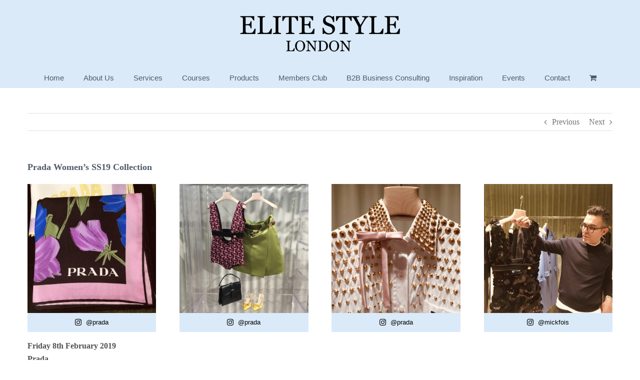

--- FILE ---
content_type: text/html; charset=UTF-8
request_url: https://elitestyle.com/2019/02/08/prada-womens-ss19-collection/
body_size: 21248
content:
<!DOCTYPE html>
<html class="avada-html-layout-wide avada-html-header-position-top" lang="en-GB" prefix="og: http://ogp.me/ns# fb: http://ogp.me/ns/fb#">
<head>
	<meta http-equiv="X-UA-Compatible" content="IE=edge" />
	<meta http-equiv="Content-Type" content="text/html; charset=utf-8"/>
	<meta name="viewport" content="width=device-width, initial-scale=1" />
	<meta name='robots' content='index, follow, max-image-preview:large, max-snippet:-1, max-video-preview:-1' />
	<style>img:is([sizes="auto" i], [sizes^="auto," i]) { contain-intrinsic-size: 3000px 1500px }</style>
	
	<!-- This site is optimized with the Yoast SEO plugin v24.3 - https://yoast.com/wordpress/plugins/seo/ -->
	<title>Prada Women’s SS19 Collection - Luxury Brand, Personal Styling, Fashion &amp; Beauty</title>
	<link rel="canonical" href="https://elitestyle.com/2019/02/08/prada-womens-ss19-collection/" />
	<meta property="og:locale" content="en_GB" />
	<meta property="og:type" content="article" />
	<meta property="og:title" content="Prada Women’s SS19 Collection - Luxury Brand, Personal Styling, Fashion &amp; Beauty" />
	<meta property="og:url" content="https://elitestyle.com/2019/02/08/prada-womens-ss19-collection/" />
	<meta property="og:site_name" content="Luxury Brand, Personal Styling, Fashion &amp; Beauty" />
	<meta property="article:published_time" content="2019-02-08T15:11:35+00:00" />
	<meta property="article:modified_time" content="2020-12-06T16:22:19+00:00" />
	<meta property="og:image" content="https://elitestyle.com/wp-content/uploads/2020/12/5E527DD0-7737-404D-B84F-095FA5AC2AC9-scaled.jpeg" />
	<meta property="og:image:width" content="2560" />
	<meta property="og:image:height" content="2560" />
	<meta property="og:image:type" content="image/jpeg" />
	<meta name="author" content="Gloria Fairhurst" />
	<meta name="twitter:card" content="summary_large_image" />
	<meta name="twitter:label1" content="Written by" />
	<meta name="twitter:data1" content="Gloria Fairhurst" />
	<meta name="twitter:label2" content="Estimated reading time" />
	<meta name="twitter:data2" content="13 minutes" />
	<script type="application/ld+json" class="yoast-schema-graph">{"@context":"https://schema.org","@graph":[{"@type":"WebPage","@id":"https://elitestyle.com/2019/02/08/prada-womens-ss19-collection/","url":"https://elitestyle.com/2019/02/08/prada-womens-ss19-collection/","name":"Prada Women’s SS19 Collection - Luxury Brand, Personal Styling, Fashion &amp; Beauty","isPartOf":{"@id":"https://elitestyle.com/#website"},"primaryImageOfPage":{"@id":"https://elitestyle.com/2019/02/08/prada-womens-ss19-collection/#primaryimage"},"image":{"@id":"https://elitestyle.com/2019/02/08/prada-womens-ss19-collection/#primaryimage"},"thumbnailUrl":"https://elitestyle.com/wp-content/uploads/2020/12/5E527DD0-7737-404D-B84F-095FA5AC2AC9-scaled.jpeg","datePublished":"2019-02-08T15:11:35+00:00","dateModified":"2020-12-06T16:22:19+00:00","author":{"@id":"https://elitestyle.com/#/schema/person/5a65209c81360ec3746f83335f750532"},"breadcrumb":{"@id":"https://elitestyle.com/2019/02/08/prada-womens-ss19-collection/#breadcrumb"},"inLanguage":"en-GB","potentialAction":[{"@type":"ReadAction","target":["https://elitestyle.com/2019/02/08/prada-womens-ss19-collection/"]}]},{"@type":"ImageObject","inLanguage":"en-GB","@id":"https://elitestyle.com/2019/02/08/prada-womens-ss19-collection/#primaryimage","url":"https://elitestyle.com/wp-content/uploads/2020/12/5E527DD0-7737-404D-B84F-095FA5AC2AC9-scaled.jpeg","contentUrl":"https://elitestyle.com/wp-content/uploads/2020/12/5E527DD0-7737-404D-B84F-095FA5AC2AC9-scaled.jpeg","width":2560,"height":2560},{"@type":"BreadcrumbList","@id":"https://elitestyle.com/2019/02/08/prada-womens-ss19-collection/#breadcrumb","itemListElement":[{"@type":"ListItem","position":1,"name":"Home","item":"https://elitestyle.com/"},{"@type":"ListItem","position":2,"name":"Prada Women’s SS19 Collection"}]},{"@type":"WebSite","@id":"https://elitestyle.com/#website","url":"https://elitestyle.com/","name":"Luxury Brand, Personal Styling, Fashion &amp; Beauty","description":"&quot;We are passionate about inspiring you to look and feel great through our personal styling, fashion accessories and beauty products. Our mission is to help you on your journey to embrace your style.&quot; - Slávka Gloria Fairhurst","potentialAction":[{"@type":"SearchAction","target":{"@type":"EntryPoint","urlTemplate":"https://elitestyle.com/?s={search_term_string}"},"query-input":{"@type":"PropertyValueSpecification","valueRequired":true,"valueName":"search_term_string"}}],"inLanguage":"en-GB"},{"@type":"Person","@id":"https://elitestyle.com/#/schema/person/5a65209c81360ec3746f83335f750532","name":"Gloria Fairhurst","sameAs":["https://elitestyle.com"],"url":"https://elitestyle.com/author/ollie/"}]}</script>
	<!-- / Yoast SEO plugin. -->


<link rel="alternate" type="application/rss+xml" title="Luxury Brand, Personal Styling, Fashion &amp; Beauty &raquo; Feed" href="https://elitestyle.com/feed/" />
<link rel="alternate" type="application/rss+xml" title="Luxury Brand, Personal Styling, Fashion &amp; Beauty &raquo; Comments Feed" href="https://elitestyle.com/comments/feed/" />
					<link rel="shortcut icon" href="https://elitestyle.com/wp-content/uploads/2021/01/fav.jpg" type="image/x-icon" />
		
		
					<!-- Android Icon -->
			<link rel="icon" sizes="192x192" href="https://elitestyle.com/wp-content/uploads/2021/01/login-logo.jpg">
		
					<!-- MS Edge Icon -->
			<meta name="msapplication-TileImage" content="https://elitestyle.com/wp-content/uploads/2021/01/login-logo.jpg">
									<meta name="description" content="@prada  @prada  @prada  @mickfois    Friday 8th February 2019
Prada
16 - 18 Old Bond Street 
London 
W15 4PS

Our February 2019 ELITE STYLE event was an introduction to Prada Women’s SS19 Collection, as well as Prada’s unique mixture of high concept, exquisite craftsmanship, creativity and the designs of Miuccia Bianchi Prada.

We were"/>
				
		<meta property="og:locale" content="en_GB"/>
		<meta property="og:type" content="article"/>
		<meta property="og:site_name" content="Luxury Brand, Personal Styling, Fashion &amp; Beauty"/>
		<meta property="og:title" content="Prada Women’s SS19 Collection - Luxury Brand, Personal Styling, Fashion &amp; Beauty"/>
				<meta property="og:description" content="@prada  @prada  @prada  @mickfois    Friday 8th February 2019
Prada
16 - 18 Old Bond Street 
London 
W15 4PS

Our February 2019 ELITE STYLE event was an introduction to Prada Women’s SS19 Collection, as well as Prada’s unique mixture of high concept, exquisite craftsmanship, creativity and the designs of Miuccia Bianchi Prada.

We were"/>
				<meta property="og:url" content="https://elitestyle.com/2019/02/08/prada-womens-ss19-collection/"/>
										<meta property="article:published_time" content="2019-02-08T15:11:35+00:00"/>
							<meta property="article:modified_time" content="2020-12-06T16:22:19+00:00"/>
								<meta name="author" content="Gloria Fairhurst"/>
								<meta property="og:image" content="https://elitestyle.com/wp-content/uploads/2020/12/5E527DD0-7737-404D-B84F-095FA5AC2AC9-scaled.jpeg"/>
		<meta property="og:image:width" content="2560"/>
		<meta property="og:image:height" content="2560"/>
		<meta property="og:image:type" content="image/jpeg"/>
				<script type="text/javascript">
/* <![CDATA[ */
window._wpemojiSettings = {"baseUrl":"https:\/\/s.w.org\/images\/core\/emoji\/15.0.3\/72x72\/","ext":".png","svgUrl":"https:\/\/s.w.org\/images\/core\/emoji\/15.0.3\/svg\/","svgExt":".svg","source":{"concatemoji":"https:\/\/elitestyle.com\/wp-includes\/js\/wp-emoji-release.min.js?ver=6.7.4"}};
/*! This file is auto-generated */
!function(i,n){var o,s,e;function c(e){try{var t={supportTests:e,timestamp:(new Date).valueOf()};sessionStorage.setItem(o,JSON.stringify(t))}catch(e){}}function p(e,t,n){e.clearRect(0,0,e.canvas.width,e.canvas.height),e.fillText(t,0,0);var t=new Uint32Array(e.getImageData(0,0,e.canvas.width,e.canvas.height).data),r=(e.clearRect(0,0,e.canvas.width,e.canvas.height),e.fillText(n,0,0),new Uint32Array(e.getImageData(0,0,e.canvas.width,e.canvas.height).data));return t.every(function(e,t){return e===r[t]})}function u(e,t,n){switch(t){case"flag":return n(e,"\ud83c\udff3\ufe0f\u200d\u26a7\ufe0f","\ud83c\udff3\ufe0f\u200b\u26a7\ufe0f")?!1:!n(e,"\ud83c\uddfa\ud83c\uddf3","\ud83c\uddfa\u200b\ud83c\uddf3")&&!n(e,"\ud83c\udff4\udb40\udc67\udb40\udc62\udb40\udc65\udb40\udc6e\udb40\udc67\udb40\udc7f","\ud83c\udff4\u200b\udb40\udc67\u200b\udb40\udc62\u200b\udb40\udc65\u200b\udb40\udc6e\u200b\udb40\udc67\u200b\udb40\udc7f");case"emoji":return!n(e,"\ud83d\udc26\u200d\u2b1b","\ud83d\udc26\u200b\u2b1b")}return!1}function f(e,t,n){var r="undefined"!=typeof WorkerGlobalScope&&self instanceof WorkerGlobalScope?new OffscreenCanvas(300,150):i.createElement("canvas"),a=r.getContext("2d",{willReadFrequently:!0}),o=(a.textBaseline="top",a.font="600 32px Arial",{});return e.forEach(function(e){o[e]=t(a,e,n)}),o}function t(e){var t=i.createElement("script");t.src=e,t.defer=!0,i.head.appendChild(t)}"undefined"!=typeof Promise&&(o="wpEmojiSettingsSupports",s=["flag","emoji"],n.supports={everything:!0,everythingExceptFlag:!0},e=new Promise(function(e){i.addEventListener("DOMContentLoaded",e,{once:!0})}),new Promise(function(t){var n=function(){try{var e=JSON.parse(sessionStorage.getItem(o));if("object"==typeof e&&"number"==typeof e.timestamp&&(new Date).valueOf()<e.timestamp+604800&&"object"==typeof e.supportTests)return e.supportTests}catch(e){}return null}();if(!n){if("undefined"!=typeof Worker&&"undefined"!=typeof OffscreenCanvas&&"undefined"!=typeof URL&&URL.createObjectURL&&"undefined"!=typeof Blob)try{var e="postMessage("+f.toString()+"("+[JSON.stringify(s),u.toString(),p.toString()].join(",")+"));",r=new Blob([e],{type:"text/javascript"}),a=new Worker(URL.createObjectURL(r),{name:"wpTestEmojiSupports"});return void(a.onmessage=function(e){c(n=e.data),a.terminate(),t(n)})}catch(e){}c(n=f(s,u,p))}t(n)}).then(function(e){for(var t in e)n.supports[t]=e[t],n.supports.everything=n.supports.everything&&n.supports[t],"flag"!==t&&(n.supports.everythingExceptFlag=n.supports.everythingExceptFlag&&n.supports[t]);n.supports.everythingExceptFlag=n.supports.everythingExceptFlag&&!n.supports.flag,n.DOMReady=!1,n.readyCallback=function(){n.DOMReady=!0}}).then(function(){return e}).then(function(){var e;n.supports.everything||(n.readyCallback(),(e=n.source||{}).concatemoji?t(e.concatemoji):e.wpemoji&&e.twemoji&&(t(e.twemoji),t(e.wpemoji)))}))}((window,document),window._wpemojiSettings);
/* ]]> */
</script>
<link rel='stylesheet' id='layerslider-css' href='https://elitestyle.com/wp-content/plugins/LayerSlider/assets/static/layerslider/css/layerslider.css?ver=7.9.9' type='text/css' media='all' />
<style id='wp-emoji-styles-inline-css' type='text/css'>

	img.wp-smiley, img.emoji {
		display: inline !important;
		border: none !important;
		box-shadow: none !important;
		height: 1em !important;
		width: 1em !important;
		margin: 0 0.07em !important;
		vertical-align: -0.1em !important;
		background: none !important;
		padding: 0 !important;
	}
</style>
<link rel='stylesheet' id='qligg-swiper-css' href='https://elitestyle.com/wp-content/plugins/insta-gallery/assets/frontend/swiper/swiper.min.css?ver=4.6.1' type='text/css' media='all' />
<link rel='stylesheet' id='qligg-frontend-css' href='https://elitestyle.com/wp-content/plugins/insta-gallery/build/frontend/css/style.css?ver=4.6.1' type='text/css' media='all' />
<style id='woocommerce-inline-inline-css' type='text/css'>
.woocommerce form .form-row .required { visibility: visible; }
</style>
<link rel='stylesheet' id='brands-styles-css' href='https://elitestyle.com/wp-content/plugins/woocommerce/assets/css/brands.css?ver=9.6.3' type='text/css' media='all' />
<link rel='stylesheet' id='jquery-lazyloadxt-spinner-css-css' href='//elitestyle.com/wp-content/plugins/a3-lazy-load/assets/css/jquery.lazyloadxt.spinner.css?ver=6.7.4' type='text/css' media='all' />
<link rel='stylesheet' id='fusion-dynamic-css-css' href='https://elitestyle.com/wp-content/uploads/fusion-styles/f32e94785d6d6d49780bb1eeeb3561ab.min.css?ver=3.11.13' type='text/css' media='all' />
<script type="text/javascript" src="https://elitestyle.com/wp-includes/js/jquery/jquery.min.js?ver=3.7.1" id="jquery-core-js"></script>

<script type="text/javascript" id="layerslider-utils-js-extra">
/* <![CDATA[ */
var LS_Meta = {"v":"7.9.9","fixGSAP":"1"};
/* ]]> */
</script>




<script type="text/javascript" id="wc-add-to-cart-js-extra">
/* <![CDATA[ */
var wc_add_to_cart_params = {"ajax_url":"\/wp-admin\/admin-ajax.php","wc_ajax_url":"\/?wc-ajax=%%endpoint%%","i18n_view_cart":"View basket","cart_url":"https:\/\/elitestyle.com\/cart\/","is_cart":"","cart_redirect_after_add":"no"};
/* ]]> */
</script>


<script type="text/javascript" id="woocommerce-js-extra">
/* <![CDATA[ */
var woocommerce_params = {"ajax_url":"\/wp-admin\/admin-ajax.php","wc_ajax_url":"\/?wc-ajax=%%endpoint%%"};
/* ]]> */
</script>

<meta name="generator" content="Powered by LayerSlider 7.9.9 - Build Heros, Sliders, and Popups. Create Animations and Beautiful, Rich Web Content as Easy as Never Before on WordPress." />
<!-- LayerSlider updates and docs at: https://layerslider.com -->
<link rel="https://api.w.org/" href="https://elitestyle.com/wp-json/" /><link rel="alternate" title="JSON" type="application/json" href="https://elitestyle.com/wp-json/wp/v2/posts/1349" /><link rel="EditURI" type="application/rsd+xml" title="RSD" href="https://elitestyle.com/xmlrpc.php?rsd" />
<meta name="generator" content="WordPress 6.7.4" />
<meta name="generator" content="WooCommerce 9.6.3" />
<link rel='shortlink' href='https://elitestyle.com/?p=1349' />
<link rel="alternate" title="oEmbed (JSON)" type="application/json+oembed" href="https://elitestyle.com/wp-json/oembed/1.0/embed?url=https%3A%2F%2Felitestyle.com%2F2019%2F02%2F08%2Fprada-womens-ss19-collection%2F" />
<link rel="alternate" title="oEmbed (XML)" type="text/xml+oembed" href="https://elitestyle.com/wp-json/oembed/1.0/embed?url=https%3A%2F%2Felitestyle.com%2F2019%2F02%2F08%2Fprada-womens-ss19-collection%2F&#038;format=xml" />
<style type="text/css" id="css-fb-visibility">@media screen and (max-width: 640px){.fusion-no-small-visibility{display:none !important;}body .sm-text-align-center{text-align:center !important;}body .sm-text-align-left{text-align:left !important;}body .sm-text-align-right{text-align:right !important;}body .sm-flex-align-center{justify-content:center !important;}body .sm-flex-align-flex-start{justify-content:flex-start !important;}body .sm-flex-align-flex-end{justify-content:flex-end !important;}body .sm-mx-auto{margin-left:auto !important;margin-right:auto !important;}body .sm-ml-auto{margin-left:auto !important;}body .sm-mr-auto{margin-right:auto !important;}body .fusion-absolute-position-small{position:absolute;top:auto;width:100%;}.awb-sticky.awb-sticky-small{ position: sticky; top: var(--awb-sticky-offset,0); }}@media screen and (min-width: 641px) and (max-width: 1024px){.fusion-no-medium-visibility{display:none !important;}body .md-text-align-center{text-align:center !important;}body .md-text-align-left{text-align:left !important;}body .md-text-align-right{text-align:right !important;}body .md-flex-align-center{justify-content:center !important;}body .md-flex-align-flex-start{justify-content:flex-start !important;}body .md-flex-align-flex-end{justify-content:flex-end !important;}body .md-mx-auto{margin-left:auto !important;margin-right:auto !important;}body .md-ml-auto{margin-left:auto !important;}body .md-mr-auto{margin-right:auto !important;}body .fusion-absolute-position-medium{position:absolute;top:auto;width:100%;}.awb-sticky.awb-sticky-medium{ position: sticky; top: var(--awb-sticky-offset,0); }}@media screen and (min-width: 1025px){.fusion-no-large-visibility{display:none !important;}body .lg-text-align-center{text-align:center !important;}body .lg-text-align-left{text-align:left !important;}body .lg-text-align-right{text-align:right !important;}body .lg-flex-align-center{justify-content:center !important;}body .lg-flex-align-flex-start{justify-content:flex-start !important;}body .lg-flex-align-flex-end{justify-content:flex-end !important;}body .lg-mx-auto{margin-left:auto !important;margin-right:auto !important;}body .lg-ml-auto{margin-left:auto !important;}body .lg-mr-auto{margin-right:auto !important;}body .fusion-absolute-position-large{position:absolute;top:auto;width:100%;}.awb-sticky.awb-sticky-large{ position: sticky; top: var(--awb-sticky-offset,0); }}</style>	<noscript><style>.woocommerce-product-gallery{ opacity: 1 !important; }</style></noscript>
	<style type="text/css">.recentcomments a{display:inline !important;padding:0 !important;margin:0 !important;}</style><meta name="generator" content="Powered by Slider Revolution 6.7.25 - responsive, Mobile-Friendly Slider Plugin for WordPress with comfortable drag and drop interface." />
<style class='wp-fonts-local' type='text/css'>
@font-face{font-family:Inter;font-style:normal;font-weight:300 900;font-display:fallback;src:url('https://elitestyle.com/wp-content/plugins/woocommerce/assets/fonts/Inter-VariableFont_slnt,wght.woff2') format('woff2');font-stretch:normal;}
@font-face{font-family:Cardo;font-style:normal;font-weight:400;font-display:fallback;src:url('https://elitestyle.com/wp-content/plugins/woocommerce/assets/fonts/cardo_normal_400.woff2') format('woff2');}
</style>

		<script type="text/javascript">
			var doc = document.documentElement;
			doc.setAttribute( 'data-useragent', navigator.userAgent );
		</script>
		<!-- Global site tag (gtag.js) - Google Analytics -->
<script async src="https://www.googletagmanager.com/gtag/js?id=G-VN53LDRETC"></script>
<script>
  window.dataLayer = window.dataLayer || [];
  function gtag(){dataLayer.push(arguments);}
  gtag('js', new Date());

  gtag('config', 'G-VN53LDRETC');
</script>

<!-- Global site tag (gtag.js) - Google Analytics -->
<script async src="https://www.googletagmanager.com/gtag/js?id=G-P53J35SW9F"></script>
<script>
  window.dataLayer = window.dataLayer || [];
  function gtag(){dataLayer.push(arguments);}
  gtag('js', new Date());

  gtag('config', 'G-P53J35SW9F');
</script>
	</head>

<body data-rsssl=1 class="post-template-default single single-post postid-1349 single-format-standard theme-Avada woocommerce-no-js fusion-image-hovers fusion-pagination-sizing fusion-button_type-flat fusion-button_span-no fusion-button_gradient-linear avada-image-rollover-circle-yes avada-image-rollover-yes avada-image-rollover-direction-fade fusion-body ltr fusion-sticky-header no-mobile-slidingbar avada-has-rev-slider-styles fusion-disable-outline fusion-sub-menu-fade mobile-logo-pos-center layout-wide-mode avada-has-boxed-modal-shadow-none layout-scroll-offset-full avada-has-zero-margin-offset-top fusion-top-header menu-text-align-center fusion-woo-product-design-classic fusion-woo-shop-page-columns-6 fusion-woo-related-columns-6 fusion-woo-archive-page-columns-3 avada-has-woo-gallery-disabled woo-sale-badge-circle woo-outofstock-badge-top_bar mobile-menu-design-classic fusion-show-pagination-text fusion-header-layout-v5 avada-responsive avada-footer-fx-parallax-effect avada-menu-highlight-style-bar fusion-search-form-classic fusion-main-menu-search-dropdown fusion-avatar-square avada-dropdown-styles avada-blog-layout-large avada-blog-archive-layout-large avada-header-shadow-no avada-menu-icon-position-left avada-has-megamenu-shadow avada-has-header-100-width avada-has-breadcrumb-mobile-hidden avada-has-titlebar-hide avada-header-border-color-full-transparent avada-has-pagination-padding avada-flyout-menu-direction-fade avada-ec-views-v1" data-awb-post-id="1349">
		<a class="skip-link screen-reader-text" href="#content">Skip to content</a>

	<div id="boxed-wrapper">
		
		<div id="wrapper" class="fusion-wrapper">
			<div id="home" style="position:relative;top:-1px;"></div>
							
					
			<header class="fusion-header-wrapper">
				<div class="fusion-header-v5 fusion-logo-alignment fusion-logo-center fusion-sticky-menu- fusion-sticky-logo- fusion-mobile-logo-1 fusion-sticky-menu-only fusion-header-menu-align-center fusion-mobile-menu-design-classic">
					<div class="fusion-header-sticky-height"></div>
<div class="fusion-sticky-header-wrapper"> <!-- start fusion sticky header wrapper -->
	<div class="fusion-header">
		<div class="fusion-row">
							<div class="fusion-logo" data-margin-top="31px" data-margin-bottom="31px" data-margin-left="0px" data-margin-right="0px">
			<a class="fusion-logo-link"  href="https://elitestyle.com/" >

						<!-- standard logo -->
			<img src="https://elitestyle.com/wp-content/uploads/2020/10/elitestyle-x1.png" srcset="https://elitestyle.com/wp-content/uploads/2020/10/elitestyle-x1.png 1x, https://elitestyle.com/wp-content/uploads/2020/10/ELITESTYLE-X2.png 2x" width="320" height="72" style="max-height:72px;height:auto;" alt="Luxury Brand, Personal Styling, Fashion &amp; Beauty Logo" data-retina_logo_url="https://elitestyle.com/wp-content/uploads/2020/10/ELITESTYLE-X2.png" class="fusion-standard-logo" />

											<!-- mobile logo -->
				<img src="https://elitestyle.com/wp-content/uploads/2020/10/elitestyle-x1.png" srcset="https://elitestyle.com/wp-content/uploads/2020/10/elitestyle-x1.png 1x, https://elitestyle.com/wp-content/uploads/2020/10/ELITESTYLE-X2.png 2x" width="320" height="72" style="max-height:72px;height:auto;" alt="Luxury Brand, Personal Styling, Fashion &amp; Beauty Logo" data-retina_logo_url="https://elitestyle.com/wp-content/uploads/2020/10/ELITESTYLE-X2.png" class="fusion-mobile-logo" />
			
					</a>
		</div>
										
					</div>
	</div>
	<div class="fusion-secondary-main-menu">
		<div class="fusion-row">
			<nav class="fusion-main-menu" aria-label="Main Menu"><ul id="menu-landing-product-main-menu" class="fusion-menu"><li  id="menu-item-960"  class="menu-item menu-item-type-custom menu-item-object-custom menu-item-home menu-item-960"  data-item-id="960"><a  href="https://elitestyle.com" class="fusion-bar-highlight"><span class="menu-text">Home</span></a></li><li  id="menu-item-1638"  class="menu-item menu-item-type-post_type menu-item-object-page menu-item-1638"  data-item-id="1638"><a  href="https://elitestyle.com/?page_id=1637" class="fusion-bar-highlight"><span class="menu-text">About Us</span></a></li><li  id="menu-item-953"  class="menu-item menu-item-type-post_type menu-item-object-page menu-item-953"  data-item-id="953"><a  href="https://elitestyle.com/services/" class="fusion-bar-highlight"><span class="menu-text">Services</span></a></li><li  id="menu-item-2137"  class="menu-item menu-item-type-post_type menu-item-object-page menu-item-2137"  data-item-id="2137"><a  href="https://elitestyle.com/courses/" class="fusion-bar-highlight"><span class="menu-text">Courses</span></a></li><li  id="menu-item-842"  class="menu-item menu-item-type-post_type menu-item-object-page menu-item-842"  data-item-id="842"><a  href="https://elitestyle.com/products/" class="fusion-bar-highlight"><span class="menu-text">Products</span></a></li><li  id="menu-item-1583"  class="menu-item menu-item-type-post_type menu-item-object-page menu-item-1583"  data-item-id="1583"><a  href="https://elitestyle.com/members-club/" class="fusion-bar-highlight"><span class="menu-text">Members Club</span></a></li><li  id="menu-item-2839"  class="menu-item menu-item-type-post_type menu-item-object-page menu-item-2839"  data-item-id="2839"><a  href="https://elitestyle.com/b2b-business-consulting/" class="fusion-bar-highlight"><span class="menu-text">B2B Business Consulting</span></a></li><li  id="menu-item-916"  class="menu-item menu-item-type-post_type menu-item-object-page menu-item-916"  data-item-id="916"><a  href="https://elitestyle.com/inspiration/" class="fusion-bar-highlight"><span class="menu-text">Inspiration</span></a></li><li  id="menu-item-1168"  class="menu-item menu-item-type-post_type menu-item-object-page menu-item-1168"  data-item-id="1168"><a  href="https://elitestyle.com/events/" class="fusion-bar-highlight"><span class="menu-text">Events</span></a></li><li  id="menu-item-845"  class="menu-item menu-item-type-post_type menu-item-object-page menu-item-845"  data-item-id="845"><a  href="https://elitestyle.com/contact/" class="fusion-bar-highlight"><span class="menu-text">Contact</span></a></li><li class="fusion-custom-menu-item fusion-menu-cart fusion-main-menu-cart"><a class="fusion-main-menu-icon fusion-bar-highlight" href="https://elitestyle.com/cart/"><span class="menu-text" aria-label="View Cart"></span></a></li></ul></nav>
<nav class="fusion-mobile-nav-holder fusion-mobile-menu-text-align-center" aria-label="Main Menu Mobile"></nav>

					</div>
	</div>
</div> <!-- end fusion sticky header wrapper -->
				</div>
				<div class="fusion-clearfix"></div>
			</header>
								
							<div id="sliders-container" class="fusion-slider-visibility">
					</div>
				
					
							
			
						<main id="main" class="clearfix ">
				<div class="fusion-row" style="">

<section id="content" style="width: 100%;">
			<div class="single-navigation clearfix">
			<a href="https://elitestyle.com/2019/01/03/liberty-art-fabrics/" rel="prev">Previous</a>			<a href="https://elitestyle.com/2019/03/15/dior-womens-ss19-collection/" rel="next">Next</a>		</div>
	
					<article id="post-1349" class="post post-1349 type-post status-publish format-standard has-post-thumbnail hentry category-events">
						
				
															<h1 class="entry-title fusion-post-title">Prada Women’s SS19 Collection</h1>										<div class="post-content">
				<div class="fusion-fullwidth fullwidth-box fusion-builder-row-1 fusion-flex-container nonhundred-percent-fullwidth non-hundred-percent-height-scrolling" style="--awb-border-radius-top-left:0px;--awb-border-radius-top-right:0px;--awb-border-radius-bottom-right:0px;--awb-border-radius-bottom-left:0px;--awb-flex-wrap:wrap;" ><div class="fusion-builder-row fusion-row fusion-flex-align-items-flex-start fusion-flex-content-wrap" style="max-width:1216.8px;margin-left: calc(-4% / 2 );margin-right: calc(-4% / 2 );"><div class="fusion-layout-column fusion_builder_column fusion-builder-column-0 fusion_builder_column_1_4 1_4 fusion-flex-column" style="--awb-bg-size:cover;--awb-width-large:25%;--awb-margin-top-large:15px;--awb-spacing-right-large:7.68%;--awb-margin-bottom-large:15px;--awb-spacing-left-large:7.68%;--awb-width-medium:100%;--awb-order-medium:0;--awb-spacing-right-medium:1.92%;--awb-spacing-left-medium:1.92%;--awb-width-small:100%;--awb-order-small:0;--awb-spacing-right-small:1.92%;--awb-spacing-left-small:1.92%;"><div class="fusion-column-wrapper fusion-column-has-shadow fusion-flex-justify-content-flex-start fusion-content-layout-column"><div class="fusion-image-element " style="text-align:center;--awb-caption-title-font-family:var(--h2_typography-font-family);--awb-caption-title-font-weight:var(--h2_typography-font-weight);--awb-caption-title-font-style:var(--h2_typography-font-style);--awb-caption-title-size:var(--h2_typography-font-size);--awb-caption-title-transform:var(--h2_typography-text-transform);--awb-caption-title-line-height:var(--h2_typography-line-height);--awb-caption-title-letter-spacing:var(--h2_typography-letter-spacing);"><span class=" fusion-imageframe imageframe-none imageframe-1 hover-type-none"><a class="fusion-no-lightbox" href="https://www.instagram.com/prada" target="_blank" aria-label="5E527DD0-7737-404D-B84F-095FA5AC2AC9" rel="noopener noreferrer"><img fetchpriority="high" decoding="async" width="1024" height="1024" src="//elitestyle.com/wp-content/plugins/a3-lazy-load/assets/images/lazy_placeholder.gif" data-lazy-type="image" data-src="https://elitestyle.com/wp-content/uploads/2020/12/5E527DD0-7737-404D-B84F-095FA5AC2AC9-1024x1024.jpeg" alt class="lazy lazy-hidden img-responsive wp-image-1350" srcset="" data-srcset="https://elitestyle.com/wp-content/uploads/2020/12/5E527DD0-7737-404D-B84F-095FA5AC2AC9-200x200.jpeg 200w, https://elitestyle.com/wp-content/uploads/2020/12/5E527DD0-7737-404D-B84F-095FA5AC2AC9-400x400.jpeg 400w, https://elitestyle.com/wp-content/uploads/2020/12/5E527DD0-7737-404D-B84F-095FA5AC2AC9-600x600.jpeg 600w, https://elitestyle.com/wp-content/uploads/2020/12/5E527DD0-7737-404D-B84F-095FA5AC2AC9-800x800.jpeg 800w, https://elitestyle.com/wp-content/uploads/2020/12/5E527DD0-7737-404D-B84F-095FA5AC2AC9-1200x1200.jpeg 1200w" sizes="(max-width: 1024px) 100vw, (max-width: 640px) 100vw, 400px" /><noscript><img fetchpriority="high" decoding="async" width="1024" height="1024" src="https://elitestyle.com/wp-content/uploads/2020/12/5E527DD0-7737-404D-B84F-095FA5AC2AC9-1024x1024.jpeg" alt class="img-responsive wp-image-1350" srcset="https://elitestyle.com/wp-content/uploads/2020/12/5E527DD0-7737-404D-B84F-095FA5AC2AC9-200x200.jpeg 200w, https://elitestyle.com/wp-content/uploads/2020/12/5E527DD0-7737-404D-B84F-095FA5AC2AC9-400x400.jpeg 400w, https://elitestyle.com/wp-content/uploads/2020/12/5E527DD0-7737-404D-B84F-095FA5AC2AC9-600x600.jpeg 600w, https://elitestyle.com/wp-content/uploads/2020/12/5E527DD0-7737-404D-B84F-095FA5AC2AC9-800x800.jpeg 800w, https://elitestyle.com/wp-content/uploads/2020/12/5E527DD0-7737-404D-B84F-095FA5AC2AC9-1200x1200.jpeg 1200w" sizes="(max-width: 1024px) 100vw, (max-width: 640px) 100vw, 400px" /></noscript></a></span></div><div style="text-align:center;"><a class="fusion-button button-flat fusion-button-default-size button-default fusion-button-default button-1 fusion-button-span-yes fusion-button-default-type fusion-animated" style="--button_text_transform:none;" data-animationType="fadeInDown" data-animationDuration="1.8" data-animationOffset="top-into-view" target="_self" href="https://www.instagram.com/prada "><i class="icon-instagram button-icon-left" aria-hidden="true"></i><span class="fusion-button-text">@prada</span></a></div></div></div><div class="fusion-layout-column fusion_builder_column fusion-builder-column-1 fusion_builder_column_1_4 1_4 fusion-flex-column" style="--awb-bg-size:cover;--awb-width-large:25%;--awb-margin-top-large:15px;--awb-spacing-right-large:7.68%;--awb-margin-bottom-large:15px;--awb-spacing-left-large:7.68%;--awb-width-medium:100%;--awb-order-medium:0;--awb-spacing-right-medium:1.92%;--awb-spacing-left-medium:1.92%;--awb-width-small:100%;--awb-order-small:0;--awb-spacing-right-small:1.92%;--awb-spacing-left-small:1.92%;"><div class="fusion-column-wrapper fusion-column-has-shadow fusion-flex-justify-content-flex-start fusion-content-layout-column"><div class="fusion-image-element " style="text-align:center;--awb-caption-title-font-family:var(--h2_typography-font-family);--awb-caption-title-font-weight:var(--h2_typography-font-weight);--awb-caption-title-font-style:var(--h2_typography-font-style);--awb-caption-title-size:var(--h2_typography-font-size);--awb-caption-title-transform:var(--h2_typography-text-transform);--awb-caption-title-line-height:var(--h2_typography-line-height);--awb-caption-title-letter-spacing:var(--h2_typography-letter-spacing);"><span class=" fusion-imageframe imageframe-none imageframe-2 hover-type-none"><a class="fusion-no-lightbox" href="https://www.instagram.com/prada" target="_blank" aria-label="72BDFF41-20BD-4864-8AF7-301728D44A6E" rel="noopener noreferrer"><img decoding="async" width="1024" height="1024" src="//elitestyle.com/wp-content/plugins/a3-lazy-load/assets/images/lazy_placeholder.gif" data-lazy-type="image" data-src="https://elitestyle.com/wp-content/uploads/2020/12/72BDFF41-20BD-4864-8AF7-301728D44A6E-1024x1024.jpeg" alt class="lazy lazy-hidden img-responsive wp-image-1351" srcset="" data-srcset="https://elitestyle.com/wp-content/uploads/2020/12/72BDFF41-20BD-4864-8AF7-301728D44A6E-200x200.jpeg 200w, https://elitestyle.com/wp-content/uploads/2020/12/72BDFF41-20BD-4864-8AF7-301728D44A6E-400x400.jpeg 400w, https://elitestyle.com/wp-content/uploads/2020/12/72BDFF41-20BD-4864-8AF7-301728D44A6E-600x600.jpeg 600w, https://elitestyle.com/wp-content/uploads/2020/12/72BDFF41-20BD-4864-8AF7-301728D44A6E-800x800.jpeg 800w, https://elitestyle.com/wp-content/uploads/2020/12/72BDFF41-20BD-4864-8AF7-301728D44A6E-1200x1200.jpeg 1200w" sizes="(max-width: 1024px) 100vw, (max-width: 640px) 100vw, 400px" /><noscript><img decoding="async" width="1024" height="1024" src="https://elitestyle.com/wp-content/uploads/2020/12/72BDFF41-20BD-4864-8AF7-301728D44A6E-1024x1024.jpeg" alt class="img-responsive wp-image-1351" srcset="https://elitestyle.com/wp-content/uploads/2020/12/72BDFF41-20BD-4864-8AF7-301728D44A6E-200x200.jpeg 200w, https://elitestyle.com/wp-content/uploads/2020/12/72BDFF41-20BD-4864-8AF7-301728D44A6E-400x400.jpeg 400w, https://elitestyle.com/wp-content/uploads/2020/12/72BDFF41-20BD-4864-8AF7-301728D44A6E-600x600.jpeg 600w, https://elitestyle.com/wp-content/uploads/2020/12/72BDFF41-20BD-4864-8AF7-301728D44A6E-800x800.jpeg 800w, https://elitestyle.com/wp-content/uploads/2020/12/72BDFF41-20BD-4864-8AF7-301728D44A6E-1200x1200.jpeg 1200w" sizes="(max-width: 1024px) 100vw, (max-width: 640px) 100vw, 400px" /></noscript></a></span></div><div style="text-align:center;"><a class="fusion-button button-flat fusion-button-default-size button-default fusion-button-default button-2 fusion-button-span-yes fusion-button-default-type fusion-animated" style="--button_text_transform:none;" data-animationType="fadeInDown" data-animationDuration="1.8" data-animationOffset="top-into-view" target="_self" href="https://www.instagram.com/prada "><i class="icon-instagram button-icon-left" aria-hidden="true"></i><span class="fusion-button-text">@prada</span></a></div></div></div><div class="fusion-layout-column fusion_builder_column fusion-builder-column-2 fusion_builder_column_1_4 1_4 fusion-flex-column" style="--awb-bg-size:cover;--awb-width-large:25%;--awb-margin-top-large:15px;--awb-spacing-right-large:7.68%;--awb-margin-bottom-large:15px;--awb-spacing-left-large:7.68%;--awb-width-medium:100%;--awb-order-medium:0;--awb-spacing-right-medium:1.92%;--awb-spacing-left-medium:1.92%;--awb-width-small:100%;--awb-order-small:0;--awb-spacing-right-small:1.92%;--awb-spacing-left-small:1.92%;"><div class="fusion-column-wrapper fusion-column-has-shadow fusion-flex-justify-content-flex-start fusion-content-layout-column"><div class="fusion-image-element " style="text-align:center;--awb-caption-title-font-family:var(--h2_typography-font-family);--awb-caption-title-font-weight:var(--h2_typography-font-weight);--awb-caption-title-font-style:var(--h2_typography-font-style);--awb-caption-title-size:var(--h2_typography-font-size);--awb-caption-title-transform:var(--h2_typography-text-transform);--awb-caption-title-line-height:var(--h2_typography-line-height);--awb-caption-title-letter-spacing:var(--h2_typography-letter-spacing);"><span class=" fusion-imageframe imageframe-none imageframe-3 hover-type-none"><a class="fusion-no-lightbox" href="https://www.instagram.com/prada" target="_blank" aria-label="DBCFFAAF-6782-483B-B02F-9EF0FB59030B" rel="noopener noreferrer"><img decoding="async" width="1024" height="1024" src="//elitestyle.com/wp-content/plugins/a3-lazy-load/assets/images/lazy_placeholder.gif" data-lazy-type="image" data-src="https://elitestyle.com/wp-content/uploads/2020/12/DBCFFAAF-6782-483B-B02F-9EF0FB59030B-1024x1024.jpeg" alt class="lazy lazy-hidden img-responsive wp-image-1353" srcset="" data-srcset="https://elitestyle.com/wp-content/uploads/2020/12/DBCFFAAF-6782-483B-B02F-9EF0FB59030B-200x200.jpeg 200w, https://elitestyle.com/wp-content/uploads/2020/12/DBCFFAAF-6782-483B-B02F-9EF0FB59030B-400x400.jpeg 400w, https://elitestyle.com/wp-content/uploads/2020/12/DBCFFAAF-6782-483B-B02F-9EF0FB59030B-600x600.jpeg 600w, https://elitestyle.com/wp-content/uploads/2020/12/DBCFFAAF-6782-483B-B02F-9EF0FB59030B-800x800.jpeg 800w, https://elitestyle.com/wp-content/uploads/2020/12/DBCFFAAF-6782-483B-B02F-9EF0FB59030B-1200x1200.jpeg 1200w" sizes="(max-width: 1024px) 100vw, (max-width: 640px) 100vw, 400px" /><noscript><img decoding="async" width="1024" height="1024" src="https://elitestyle.com/wp-content/uploads/2020/12/DBCFFAAF-6782-483B-B02F-9EF0FB59030B-1024x1024.jpeg" alt class="img-responsive wp-image-1353" srcset="https://elitestyle.com/wp-content/uploads/2020/12/DBCFFAAF-6782-483B-B02F-9EF0FB59030B-200x200.jpeg 200w, https://elitestyle.com/wp-content/uploads/2020/12/DBCFFAAF-6782-483B-B02F-9EF0FB59030B-400x400.jpeg 400w, https://elitestyle.com/wp-content/uploads/2020/12/DBCFFAAF-6782-483B-B02F-9EF0FB59030B-600x600.jpeg 600w, https://elitestyle.com/wp-content/uploads/2020/12/DBCFFAAF-6782-483B-B02F-9EF0FB59030B-800x800.jpeg 800w, https://elitestyle.com/wp-content/uploads/2020/12/DBCFFAAF-6782-483B-B02F-9EF0FB59030B-1200x1200.jpeg 1200w" sizes="(max-width: 1024px) 100vw, (max-width: 640px) 100vw, 400px" /></noscript></a></span></div><div style="text-align:center;"><a class="fusion-button button-flat fusion-button-default-size button-default fusion-button-default button-3 fusion-button-span-yes fusion-button-default-type fusion-animated" style="--button_text_transform:none;" data-animationType="fadeInDown" data-animationDuration="1.8" data-animationOffset="top-into-view" target="_self" href="https://www.instagram.com/prada "><i class="icon-instagram button-icon-left" aria-hidden="true"></i><span class="fusion-button-text">@prada</span></a></div></div></div><div class="fusion-layout-column fusion_builder_column fusion-builder-column-3 fusion_builder_column_1_4 1_4 fusion-flex-column" style="--awb-bg-size:cover;--awb-width-large:25%;--awb-margin-top-large:15px;--awb-spacing-right-large:7.68%;--awb-margin-bottom-large:15px;--awb-spacing-left-large:7.68%;--awb-width-medium:100%;--awb-order-medium:0;--awb-spacing-right-medium:1.92%;--awb-spacing-left-medium:1.92%;--awb-width-small:100%;--awb-order-small:0;--awb-spacing-right-small:1.92%;--awb-spacing-left-small:1.92%;"><div class="fusion-column-wrapper fusion-column-has-shadow fusion-flex-justify-content-flex-start fusion-content-layout-column"><div class="fusion-image-element " style="text-align:center;--awb-caption-title-font-family:var(--h2_typography-font-family);--awb-caption-title-font-weight:var(--h2_typography-font-weight);--awb-caption-title-font-style:var(--h2_typography-font-style);--awb-caption-title-size:var(--h2_typography-font-size);--awb-caption-title-transform:var(--h2_typography-text-transform);--awb-caption-title-line-height:var(--h2_typography-line-height);--awb-caption-title-letter-spacing:var(--h2_typography-letter-spacing);"><span class=" fusion-imageframe imageframe-none imageframe-4 hover-type-none"><a class="fusion-no-lightbox" href="https://www.instagram.com/mickfois" target="_blank" aria-label="6877A32D-5654-4234-97EB-FE635979E455" rel="noopener noreferrer"><img decoding="async" width="1024" height="1024" src="//elitestyle.com/wp-content/plugins/a3-lazy-load/assets/images/lazy_placeholder.gif" data-lazy-type="image" data-src="https://elitestyle.com/wp-content/uploads/2020/12/6877A32D-5654-4234-97EB-FE635979E455-1024x1024.jpeg" alt class="lazy lazy-hidden img-responsive wp-image-1352" srcset="" data-srcset="https://elitestyle.com/wp-content/uploads/2020/12/6877A32D-5654-4234-97EB-FE635979E455-200x200.jpeg 200w, https://elitestyle.com/wp-content/uploads/2020/12/6877A32D-5654-4234-97EB-FE635979E455-400x400.jpeg 400w, https://elitestyle.com/wp-content/uploads/2020/12/6877A32D-5654-4234-97EB-FE635979E455-600x600.jpeg 600w, https://elitestyle.com/wp-content/uploads/2020/12/6877A32D-5654-4234-97EB-FE635979E455-800x800.jpeg 800w, https://elitestyle.com/wp-content/uploads/2020/12/6877A32D-5654-4234-97EB-FE635979E455-1200x1200.jpeg 1200w" sizes="(max-width: 1024px) 100vw, (max-width: 640px) 100vw, 400px" /><noscript><img decoding="async" width="1024" height="1024" src="https://elitestyle.com/wp-content/uploads/2020/12/6877A32D-5654-4234-97EB-FE635979E455-1024x1024.jpeg" alt class="img-responsive wp-image-1352" srcset="https://elitestyle.com/wp-content/uploads/2020/12/6877A32D-5654-4234-97EB-FE635979E455-200x200.jpeg 200w, https://elitestyle.com/wp-content/uploads/2020/12/6877A32D-5654-4234-97EB-FE635979E455-400x400.jpeg 400w, https://elitestyle.com/wp-content/uploads/2020/12/6877A32D-5654-4234-97EB-FE635979E455-600x600.jpeg 600w, https://elitestyle.com/wp-content/uploads/2020/12/6877A32D-5654-4234-97EB-FE635979E455-800x800.jpeg 800w, https://elitestyle.com/wp-content/uploads/2020/12/6877A32D-5654-4234-97EB-FE635979E455-1200x1200.jpeg 1200w" sizes="(max-width: 1024px) 100vw, (max-width: 640px) 100vw, 400px" /></noscript></a></span></div><div style="text-align:center;"><a class="fusion-button button-flat fusion-button-default-size button-default fusion-button-default button-4 fusion-button-span-yes fusion-button-default-type fusion-animated" style="--button_text_transform:none;" data-animationType="fadeInDown" data-animationDuration="1.8" data-animationOffset="top-into-view" target="_self" href="https://www.instagram.com/mickfois"><i class="icon-instagram button-icon-left" aria-hidden="true"></i><span class="fusion-button-text">@mickfois</span></a></div></div></div></div></div><div class="fusion-fullwidth fullwidth-box fusion-builder-row-2 fusion-flex-container nonhundred-percent-fullwidth non-hundred-percent-height-scrolling" style="--awb-border-radius-top-left:0px;--awb-border-radius-top-right:0px;--awb-border-radius-bottom-right:0px;--awb-border-radius-bottom-left:0px;--awb-flex-wrap:wrap;" ><div class="fusion-builder-row fusion-row fusion-flex-align-items-flex-start fusion-flex-content-wrap" style="max-width:1216.8px;margin-left: calc(-4% / 2 );margin-right: calc(-4% / 2 );"><div class="fusion-layout-column fusion_builder_column fusion-builder-column-4 fusion_builder_column_1_1 1_1 fusion-flex-column" style="--awb-bg-size:cover;--awb-width-large:100%;--awb-margin-top-large:0px;--awb-spacing-right-large:1.92%;--awb-margin-bottom-large:0px;--awb-spacing-left-large:1.92%;--awb-width-medium:100%;--awb-spacing-right-medium:1.92%;--awb-spacing-left-medium:1.92%;--awb-width-small:100%;--awb-spacing-right-small:1.92%;--awb-spacing-left-small:1.92%;"><div class="fusion-column-wrapper fusion-flex-justify-content-flex-start fusion-content-layout-column"><div class="fusion-text fusion-text-1"><p><strong>Friday 8th February 2019<br />
Prada<br />
16 &#8211; 18 Old Bond Street<br />
London<br />
W15 4PS</strong></p>
<p>Our February 2019 ELITE STYLE event was an introduction to Prada Women’s SS19 Collection, as well as Prada’s unique mixture of high concept, exquisite craftsmanship, creativity and the designs of Miuccia Bianchi Prada.</p>
<p>We were privileged to be invited to preview the Women’s SS19 Collection at the Prada’s London flagship store.</p>
<p>This fabulous event introduced garments, such as cycling shorts, duchess satin A-line tunics, baby doll dresses, plunging bodysuits with straps with under the breasts, sheer back knee-highs implanted with Prada’s logos, and interaction of the ‘60s &#8211; ‘70s throwback print jersey ladylike coats, and to top it all off puffy headbands.</p>
<p>Founder and fashion stylist, Gloria Fairhurst, spotted details of beautiful bows on several garments which are set to be the standout trend this season.<br />
Gloria was also inspired by the fashion favourite silk scarves with beautiful and elegant flower designs and contrasting panels.</p>
<p>We were also dazzled by the fabulous black dress worn by supermodel Naomi Campbell as it is featured in the current Vogue March 2019 magazine on page 234.</p>
<p>For sure, this is a stunning collection and it seems to be aimed directly at youth, however, you wouldn’t need to be a teenage girl to be able to wear it.</p>
<p>Along with the Prada we are celebrating all of the beautiful women across the world, and we would like to offer you 10% OFF of our SERVICES and PRODUCTS.<br />
Simply enter EVENT1902 at the checkout.</p>
<p>ELITE STYLE LONDON looks forward to delivering a great service and ensuring that you are perfectly styled for every occasion.</p>
<p>We would like to thank the following people for their support, engagement and hospitality:<br />
Prada &#8211; Michele Fois, VIC Sales Assistant, Old Bond Street, London<br />
Selfridges Prada &#8211; Kacey Lim-Pedly, VIC Sales Assistant, London</p>
</div></div></div></div></div>
							</div>

												<span class="vcard rich-snippet-hidden"><span class="fn"><a href="https://elitestyle.com/author/ollie/" title="Posts by Gloria Fairhurst" rel="author">Gloria Fairhurst</a></span></span><span class="updated rich-snippet-hidden">2020-12-06T16:22:19+00:00</span>													<div class="fusion-sharing-box fusion-theme-sharing-box fusion-single-sharing-box">
		<h4>Share This Story, Choose Your Platform!</h4>
		<div class="fusion-social-networks"><div class="fusion-social-networks-wrapper"><a  class="fusion-social-network-icon fusion-tooltip fusion-facebook awb-icon-facebook" style="color:var(--sharing_social_links_icon_color);" data-placement="top" data-title="Facebook" data-toggle="tooltip" title="Facebook" href="https://www.facebook.com/sharer.php?u=https%3A%2F%2Felitestyle.com%2F2019%2F02%2F08%2Fprada-womens-ss19-collection%2F&amp;t=Prada%20Women%E2%80%99s%20SS19%20Collection" target="_blank" rel="noreferrer"><span class="screen-reader-text">Facebook</span></a><a  class="fusion-social-network-icon fusion-tooltip fusion-twitter awb-icon-twitter" style="color:var(--sharing_social_links_icon_color);" data-placement="top" data-title="X" data-toggle="tooltip" title="X" href="https://x.com/intent/post?url=https%3A%2F%2Felitestyle.com%2F2019%2F02%2F08%2Fprada-womens-ss19-collection%2F&amp;text=Prada%20Women%E2%80%99s%20SS19%20Collection" target="_blank" rel="noopener noreferrer"><span class="screen-reader-text">X</span></a><a  class="fusion-social-network-icon fusion-tooltip fusion-reddit awb-icon-reddit" style="color:var(--sharing_social_links_icon_color);" data-placement="top" data-title="Reddit" data-toggle="tooltip" title="Reddit" href="https://reddit.com/submit?url=https://elitestyle.com/2019/02/08/prada-womens-ss19-collection/&amp;title=Prada%20Women%E2%80%99s%20SS19%20Collection" target="_blank" rel="noopener noreferrer"><span class="screen-reader-text">Reddit</span></a><a  class="fusion-social-network-icon fusion-tooltip fusion-linkedin awb-icon-linkedin" style="color:var(--sharing_social_links_icon_color);" data-placement="top" data-title="LinkedIn" data-toggle="tooltip" title="LinkedIn" href="https://www.linkedin.com/shareArticle?mini=true&amp;url=https%3A%2F%2Felitestyle.com%2F2019%2F02%2F08%2Fprada-womens-ss19-collection%2F&amp;title=Prada%20Women%E2%80%99s%20SS19%20Collection&amp;summary=%40prada%20%20%40prada%20%20%40prada%20%20%40mickfois%20%20%20%20Friday%208th%20February%202019%0D%0APrada%0D%0A16%20-%2018%20Old%20Bond%20Street%20%0D%0ALondon%20%0D%0AW15%204PS%0D%0A%0D%0AOur%20February%202019%20ELITE%20STYLE%20event%20was%20an%20introduction%20to%20Prada%20Women%E2%80%99s%20SS19%20Collection%2C%20as%20well%20as%20Prada%E2%80%99s%20unique%20mixture%20of%20high%20concept%2C" target="_blank" rel="noopener noreferrer"><span class="screen-reader-text">LinkedIn</span></a><a  class="fusion-social-network-icon fusion-tooltip fusion-whatsapp awb-icon-whatsapp" style="color:var(--sharing_social_links_icon_color);" data-placement="top" data-title="WhatsApp" data-toggle="tooltip" title="WhatsApp" href="https://api.whatsapp.com/send?text=https%3A%2F%2Felitestyle.com%2F2019%2F02%2F08%2Fprada-womens-ss19-collection%2F" target="_blank" rel="noopener noreferrer"><span class="screen-reader-text">WhatsApp</span></a><a  class="fusion-social-network-icon fusion-tooltip fusion-tumblr awb-icon-tumblr" style="color:var(--sharing_social_links_icon_color);" data-placement="top" data-title="Tumblr" data-toggle="tooltip" title="Tumblr" href="https://www.tumblr.com/share/link?url=https%3A%2F%2Felitestyle.com%2F2019%2F02%2F08%2Fprada-womens-ss19-collection%2F&amp;name=Prada%20Women%E2%80%99s%20SS19%20Collection&amp;description=%40prada%20%20%40prada%20%20%40prada%20%20%40mickfois%20%20%20%20Friday%208th%20February%202019%0D%0APrada%0D%0A16%20-%2018%20Old%20Bond%20Street%20%0D%0ALondon%20%0D%0AW15%204PS%0D%0A%0D%0AOur%20February%202019%20ELITE%20STYLE%20event%20was%20an%20introduction%20to%20Prada%20Women%E2%80%99s%20SS19%20Collection%2C%20as%20well%20as%20Prada%E2%80%99s%20unique%20mixture%20of%20high%20concept%2C%20exquisite%20craftsmanship%2C%20creativity%20and%20the%20designs%20of%20Miuccia%20Bianchi%20Prada.%0D%0A%0D%0AWe%20were" target="_blank" rel="noopener noreferrer"><span class="screen-reader-text">Tumblr</span></a><a  class="fusion-social-network-icon fusion-tooltip fusion-pinterest awb-icon-pinterest" style="color:var(--sharing_social_links_icon_color);" data-placement="top" data-title="Pinterest" data-toggle="tooltip" title="Pinterest" href="https://pinterest.com/pin/create/button/?url=https%3A%2F%2Felitestyle.com%2F2019%2F02%2F08%2Fprada-womens-ss19-collection%2F&amp;description=%40prada%20%20%40prada%20%20%40prada%20%20%40mickfois%20%20%20%20Friday%208th%20February%202019%0D%0APrada%0D%0A16%20-%2018%20Old%20Bond%20Street%20%0D%0ALondon%20%0D%0AW15%204PS%0D%0A%0D%0AOur%20February%202019%20ELITE%20STYLE%20event%20was%20an%20introduction%20to%20Prada%20Women%E2%80%99s%20SS19%20Collection%2C%20as%20well%20as%20Prada%E2%80%99s%20unique%20mixture%20of%20high%20concept%2C%20exquisite%20craftsmanship%2C%20creativity%20and%20the%20designs%20of%20Miuccia%20Bianchi%20Prada.%0D%0A%0D%0AWe%20were&amp;media=https%3A%2F%2Felitestyle.com%2Fwp-content%2Fuploads%2F2020%2F12%2F5E527DD0-7737-404D-B84F-095FA5AC2AC9-scaled.jpeg" target="_blank" rel="noopener noreferrer"><span class="screen-reader-text">Pinterest</span></a><a  class="fusion-social-network-icon fusion-tooltip fusion-vk awb-icon-vk" style="color:var(--sharing_social_links_icon_color);" data-placement="top" data-title="Vk" data-toggle="tooltip" title="Vk" href="https://vk.com/share.php?url=https%3A%2F%2Felitestyle.com%2F2019%2F02%2F08%2Fprada-womens-ss19-collection%2F&amp;title=Prada%20Women%E2%80%99s%20SS19%20Collection&amp;description=%40prada%20%20%40prada%20%20%40prada%20%20%40mickfois%20%20%20%20Friday%208th%20February%202019%0D%0APrada%0D%0A16%20-%2018%20Old%20Bond%20Street%20%0D%0ALondon%20%0D%0AW15%204PS%0D%0A%0D%0AOur%20February%202019%20ELITE%20STYLE%20event%20was%20an%20introduction%20to%20Prada%20Women%E2%80%99s%20SS19%20Collection%2C%20as%20well%20as%20Prada%E2%80%99s%20unique%20mixture%20of%20high%20concept%2C%20exquisite%20craftsmanship%2C%20creativity%20and%20the%20designs%20of%20Miuccia%20Bianchi%20Prada.%0D%0A%0D%0AWe%20were" target="_blank" rel="noopener noreferrer"><span class="screen-reader-text">Vk</span></a><a  class="fusion-social-network-icon fusion-tooltip fusion-mail awb-icon-mail fusion-last-social-icon" style="color:var(--sharing_social_links_icon_color);" data-placement="top" data-title="Email" data-toggle="tooltip" title="Email" href="mailto:?body=https://elitestyle.com/2019/02/08/prada-womens-ss19-collection/&amp;subject=Prada%20Women%E2%80%99s%20SS19%20Collection" target="_self" rel="noopener noreferrer"><span class="screen-reader-text">Email</span></a><div class="fusion-clearfix"></div></div></div>	</div>
													
																	</article>
	</section>
						
					</div>  <!-- fusion-row -->
				</main>  <!-- #main -->
				
				
								
					
		<div class="fusion-footer fusion-footer-parallax">
				
	
	<footer id="footer" class="fusion-footer-copyright-area fusion-footer-copyright-center">
		<div class="fusion-row">
			<div class="fusion-copyright-content">

				<div class="fusion-copyright-notice">
		<div>
		<a href="https://elitestyle.com/privacy-policy/" target="_self">Privacy Policy</a> | <a href="https://elitestyle.com/cookie-policy/" target="_self">Cookie Policy </a> | <a href="https://elitestyle.com/return-policy/">Return Policy</a><br>© Copyright ELITE STYLE LONDON <script>document.write(new Date().getFullYear());</script> 	</div>
</div>
<div class="fusion-social-links-footer">
	<div class="fusion-social-networks"><div class="fusion-social-networks-wrapper"><a  class="fusion-social-network-icon fusion-tooltip fusion-instagram awb-icon-instagram" style data-placement="top" data-title="Instagram" data-toggle="tooltip" title="Instagram" href="https://www.instagram.com/elitestylelondon" target="_blank" rel="noopener noreferrer"><span class="screen-reader-text">Instagram</span></a><a  class="fusion-social-network-icon fusion-tooltip fusion-twitter awb-icon-twitter" style data-placement="top" data-title="X" data-toggle="tooltip" title="X" href="https://twitter.com/elitestyleldn" target="_blank" rel="noopener noreferrer"><span class="screen-reader-text">X</span></a><a  class="fusion-social-network-icon fusion-tooltip fusion-facebook awb-icon-facebook" style data-placement="top" data-title="Facebook" data-toggle="tooltip" title="Facebook" href="https://www.facebook.com/elitestylelondon/" target="_blank" rel="noreferrer"><span class="screen-reader-text">Facebook</span></a><a  class="fusion-social-network-icon fusion-tooltip fusion-tiktok awb-icon-tiktok" style data-placement="top" data-title="Tiktok" data-toggle="tooltip" title="Tiktok" href="https://tiktok.com/@elitestylelondon/" target="_blank" rel="noopener noreferrer"><span class="screen-reader-text">Tiktok</span></a></div></div></div>

			</div> <!-- fusion-fusion-copyright-content -->
		</div> <!-- fusion-row -->
	</footer> <!-- #footer -->
		</div> <!-- fusion-footer -->

		
																</div> <!-- wrapper -->
		</div> <!-- #boxed-wrapper -->
				<a class="fusion-one-page-text-link fusion-page-load-link" tabindex="-1" href="#" aria-hidden="true">Page load link</a>

		<div class="avada-footer-scripts">
			<script type="text/javascript">var fusionNavIsCollapsed=function(e){var t,n;window.innerWidth<=e.getAttribute("data-breakpoint")?(e.classList.add("collapse-enabled"),e.classList.remove("awb-menu_desktop"),e.classList.contains("expanded")||window.dispatchEvent(new CustomEvent("fusion-mobile-menu-collapsed",{detail:{nav:e}})),(n=e.querySelectorAll(".menu-item-has-children.expanded")).length&&n.forEach(function(e){e.querySelector(".awb-menu__open-nav-submenu_mobile").setAttribute("aria-expanded","false")})):(null!==e.querySelector(".menu-item-has-children.expanded .awb-menu__open-nav-submenu_click")&&e.querySelector(".menu-item-has-children.expanded .awb-menu__open-nav-submenu_click").click(),e.classList.remove("collapse-enabled"),e.classList.add("awb-menu_desktop"),null!==e.querySelector(".awb-menu__main-ul")&&e.querySelector(".awb-menu__main-ul").removeAttribute("style")),e.classList.add("no-wrapper-transition"),clearTimeout(t),t=setTimeout(()=>{e.classList.remove("no-wrapper-transition")},400),e.classList.remove("loading")},fusionRunNavIsCollapsed=function(){var e,t=document.querySelectorAll(".awb-menu");for(e=0;e<t.length;e++)fusionNavIsCollapsed(t[e])};function avadaGetScrollBarWidth(){var e,t,n,l=document.createElement("p");return l.style.width="100%",l.style.height="200px",(e=document.createElement("div")).style.position="absolute",e.style.top="0px",e.style.left="0px",e.style.visibility="hidden",e.style.width="200px",e.style.height="150px",e.style.overflow="hidden",e.appendChild(l),document.body.appendChild(e),t=l.offsetWidth,e.style.overflow="scroll",t==(n=l.offsetWidth)&&(n=e.clientWidth),document.body.removeChild(e),jQuery("html").hasClass("awb-scroll")&&10<t-n?10:t-n}fusionRunNavIsCollapsed(),window.addEventListener("fusion-resize-horizontal",fusionRunNavIsCollapsed);</script>
		
		<script id="mcjs">!function(c,h,i,m,p){m=c.createElement(h),p=c.getElementsByTagName(h)[0],m.async=1,m.src=i,p.parentNode.insertBefore(m,p)}(document,"script","https://chimpstatic.com/mcjs-connected/js/users/8b2da63c87ff2a1b4a7e5b521/1efcc72c983f76c0972402ddb.js");</script>	<script type='text/javascript'>
		(function () {
			var c = document.body.className;
			c = c.replace(/woocommerce-no-js/, 'woocommerce-js');
			document.body.className = c;
		})();
	</script>
	<link rel='stylesheet' id='wc-blocks-style-css' href='https://elitestyle.com/wp-content/plugins/woocommerce/assets/client/blocks/wc-blocks.css?ver=wc-9.6.3' type='text/css' media='all' />
<style id='global-styles-inline-css' type='text/css'>
:root{--wp--preset--aspect-ratio--square: 1;--wp--preset--aspect-ratio--4-3: 4/3;--wp--preset--aspect-ratio--3-4: 3/4;--wp--preset--aspect-ratio--3-2: 3/2;--wp--preset--aspect-ratio--2-3: 2/3;--wp--preset--aspect-ratio--16-9: 16/9;--wp--preset--aspect-ratio--9-16: 9/16;--wp--preset--color--black: #000000;--wp--preset--color--cyan-bluish-gray: #abb8c3;--wp--preset--color--white: #ffffff;--wp--preset--color--pale-pink: #f78da7;--wp--preset--color--vivid-red: #cf2e2e;--wp--preset--color--luminous-vivid-orange: #ff6900;--wp--preset--color--luminous-vivid-amber: #fcb900;--wp--preset--color--light-green-cyan: #7bdcb5;--wp--preset--color--vivid-green-cyan: #00d084;--wp--preset--color--pale-cyan-blue: #8ed1fc;--wp--preset--color--vivid-cyan-blue: #0693e3;--wp--preset--color--vivid-purple: #9b51e0;--wp--preset--color--awb-color-1: rgba(255,255,255,1);--wp--preset--color--awb-color-2: rgba(218,234,249,1);--wp--preset--color--awb-color-3: rgba(219,226,234,1);--wp--preset--color--awb-color-4: rgba(53,186,242,1);--wp--preset--color--awb-color-5: rgba(127,135,149,1);--wp--preset--color--awb-color-6: rgba(117,117,117,1);--wp--preset--color--awb-color-7: rgba(81,91,105,1);--wp--preset--color--awb-color-8: rgba(51,51,51,1);--wp--preset--color--awb-color-custom-10: rgba(140,149,163,1);--wp--preset--color--awb-color-custom-11: rgba(81,81,81,1);--wp--preset--color--awb-color-custom-12: rgba(160,206,78,1);--wp--preset--color--awb-color-custom-13: rgba(0,0,0,1);--wp--preset--color--awb-color-custom-14: rgba(114,132,156,1);--wp--preset--color--awb-color-custom-15: rgba(246,246,246,1);--wp--preset--color--awb-color-custom-16: rgba(244,246,248,1);--wp--preset--gradient--vivid-cyan-blue-to-vivid-purple: linear-gradient(135deg,rgba(6,147,227,1) 0%,rgb(155,81,224) 100%);--wp--preset--gradient--light-green-cyan-to-vivid-green-cyan: linear-gradient(135deg,rgb(122,220,180) 0%,rgb(0,208,130) 100%);--wp--preset--gradient--luminous-vivid-amber-to-luminous-vivid-orange: linear-gradient(135deg,rgba(252,185,0,1) 0%,rgba(255,105,0,1) 100%);--wp--preset--gradient--luminous-vivid-orange-to-vivid-red: linear-gradient(135deg,rgba(255,105,0,1) 0%,rgb(207,46,46) 100%);--wp--preset--gradient--very-light-gray-to-cyan-bluish-gray: linear-gradient(135deg,rgb(238,238,238) 0%,rgb(169,184,195) 100%);--wp--preset--gradient--cool-to-warm-spectrum: linear-gradient(135deg,rgb(74,234,220) 0%,rgb(151,120,209) 20%,rgb(207,42,186) 40%,rgb(238,44,130) 60%,rgb(251,105,98) 80%,rgb(254,248,76) 100%);--wp--preset--gradient--blush-light-purple: linear-gradient(135deg,rgb(255,206,236) 0%,rgb(152,150,240) 100%);--wp--preset--gradient--blush-bordeaux: linear-gradient(135deg,rgb(254,205,165) 0%,rgb(254,45,45) 50%,rgb(107,0,62) 100%);--wp--preset--gradient--luminous-dusk: linear-gradient(135deg,rgb(255,203,112) 0%,rgb(199,81,192) 50%,rgb(65,88,208) 100%);--wp--preset--gradient--pale-ocean: linear-gradient(135deg,rgb(255,245,203) 0%,rgb(182,227,212) 50%,rgb(51,167,181) 100%);--wp--preset--gradient--electric-grass: linear-gradient(135deg,rgb(202,248,128) 0%,rgb(113,206,126) 100%);--wp--preset--gradient--midnight: linear-gradient(135deg,rgb(2,3,129) 0%,rgb(40,116,252) 100%);--wp--preset--font-size--small: 12px;--wp--preset--font-size--medium: 20px;--wp--preset--font-size--large: 24px;--wp--preset--font-size--x-large: 42px;--wp--preset--font-size--normal: 16px;--wp--preset--font-size--xlarge: 32px;--wp--preset--font-size--huge: 48px;--wp--preset--font-family--inter: "Inter", sans-serif;--wp--preset--font-family--cardo: Cardo;--wp--preset--spacing--20: 0.44rem;--wp--preset--spacing--30: 0.67rem;--wp--preset--spacing--40: 1rem;--wp--preset--spacing--50: 1.5rem;--wp--preset--spacing--60: 2.25rem;--wp--preset--spacing--70: 3.38rem;--wp--preset--spacing--80: 5.06rem;--wp--preset--shadow--natural: 6px 6px 9px rgba(0, 0, 0, 0.2);--wp--preset--shadow--deep: 12px 12px 50px rgba(0, 0, 0, 0.4);--wp--preset--shadow--sharp: 6px 6px 0px rgba(0, 0, 0, 0.2);--wp--preset--shadow--outlined: 6px 6px 0px -3px rgba(255, 255, 255, 1), 6px 6px rgba(0, 0, 0, 1);--wp--preset--shadow--crisp: 6px 6px 0px rgba(0, 0, 0, 1);}:where(.is-layout-flex){gap: 0.5em;}:where(.is-layout-grid){gap: 0.5em;}body .is-layout-flex{display: flex;}.is-layout-flex{flex-wrap: wrap;align-items: center;}.is-layout-flex > :is(*, div){margin: 0;}body .is-layout-grid{display: grid;}.is-layout-grid > :is(*, div){margin: 0;}:where(.wp-block-columns.is-layout-flex){gap: 2em;}:where(.wp-block-columns.is-layout-grid){gap: 2em;}:where(.wp-block-post-template.is-layout-flex){gap: 1.25em;}:where(.wp-block-post-template.is-layout-grid){gap: 1.25em;}.has-black-color{color: var(--wp--preset--color--black) !important;}.has-cyan-bluish-gray-color{color: var(--wp--preset--color--cyan-bluish-gray) !important;}.has-white-color{color: var(--wp--preset--color--white) !important;}.has-pale-pink-color{color: var(--wp--preset--color--pale-pink) !important;}.has-vivid-red-color{color: var(--wp--preset--color--vivid-red) !important;}.has-luminous-vivid-orange-color{color: var(--wp--preset--color--luminous-vivid-orange) !important;}.has-luminous-vivid-amber-color{color: var(--wp--preset--color--luminous-vivid-amber) !important;}.has-light-green-cyan-color{color: var(--wp--preset--color--light-green-cyan) !important;}.has-vivid-green-cyan-color{color: var(--wp--preset--color--vivid-green-cyan) !important;}.has-pale-cyan-blue-color{color: var(--wp--preset--color--pale-cyan-blue) !important;}.has-vivid-cyan-blue-color{color: var(--wp--preset--color--vivid-cyan-blue) !important;}.has-vivid-purple-color{color: var(--wp--preset--color--vivid-purple) !important;}.has-black-background-color{background-color: var(--wp--preset--color--black) !important;}.has-cyan-bluish-gray-background-color{background-color: var(--wp--preset--color--cyan-bluish-gray) !important;}.has-white-background-color{background-color: var(--wp--preset--color--white) !important;}.has-pale-pink-background-color{background-color: var(--wp--preset--color--pale-pink) !important;}.has-vivid-red-background-color{background-color: var(--wp--preset--color--vivid-red) !important;}.has-luminous-vivid-orange-background-color{background-color: var(--wp--preset--color--luminous-vivid-orange) !important;}.has-luminous-vivid-amber-background-color{background-color: var(--wp--preset--color--luminous-vivid-amber) !important;}.has-light-green-cyan-background-color{background-color: var(--wp--preset--color--light-green-cyan) !important;}.has-vivid-green-cyan-background-color{background-color: var(--wp--preset--color--vivid-green-cyan) !important;}.has-pale-cyan-blue-background-color{background-color: var(--wp--preset--color--pale-cyan-blue) !important;}.has-vivid-cyan-blue-background-color{background-color: var(--wp--preset--color--vivid-cyan-blue) !important;}.has-vivid-purple-background-color{background-color: var(--wp--preset--color--vivid-purple) !important;}.has-black-border-color{border-color: var(--wp--preset--color--black) !important;}.has-cyan-bluish-gray-border-color{border-color: var(--wp--preset--color--cyan-bluish-gray) !important;}.has-white-border-color{border-color: var(--wp--preset--color--white) !important;}.has-pale-pink-border-color{border-color: var(--wp--preset--color--pale-pink) !important;}.has-vivid-red-border-color{border-color: var(--wp--preset--color--vivid-red) !important;}.has-luminous-vivid-orange-border-color{border-color: var(--wp--preset--color--luminous-vivid-orange) !important;}.has-luminous-vivid-amber-border-color{border-color: var(--wp--preset--color--luminous-vivid-amber) !important;}.has-light-green-cyan-border-color{border-color: var(--wp--preset--color--light-green-cyan) !important;}.has-vivid-green-cyan-border-color{border-color: var(--wp--preset--color--vivid-green-cyan) !important;}.has-pale-cyan-blue-border-color{border-color: var(--wp--preset--color--pale-cyan-blue) !important;}.has-vivid-cyan-blue-border-color{border-color: var(--wp--preset--color--vivid-cyan-blue) !important;}.has-vivid-purple-border-color{border-color: var(--wp--preset--color--vivid-purple) !important;}.has-vivid-cyan-blue-to-vivid-purple-gradient-background{background: var(--wp--preset--gradient--vivid-cyan-blue-to-vivid-purple) !important;}.has-light-green-cyan-to-vivid-green-cyan-gradient-background{background: var(--wp--preset--gradient--light-green-cyan-to-vivid-green-cyan) !important;}.has-luminous-vivid-amber-to-luminous-vivid-orange-gradient-background{background: var(--wp--preset--gradient--luminous-vivid-amber-to-luminous-vivid-orange) !important;}.has-luminous-vivid-orange-to-vivid-red-gradient-background{background: var(--wp--preset--gradient--luminous-vivid-orange-to-vivid-red) !important;}.has-very-light-gray-to-cyan-bluish-gray-gradient-background{background: var(--wp--preset--gradient--very-light-gray-to-cyan-bluish-gray) !important;}.has-cool-to-warm-spectrum-gradient-background{background: var(--wp--preset--gradient--cool-to-warm-spectrum) !important;}.has-blush-light-purple-gradient-background{background: var(--wp--preset--gradient--blush-light-purple) !important;}.has-blush-bordeaux-gradient-background{background: var(--wp--preset--gradient--blush-bordeaux) !important;}.has-luminous-dusk-gradient-background{background: var(--wp--preset--gradient--luminous-dusk) !important;}.has-pale-ocean-gradient-background{background: var(--wp--preset--gradient--pale-ocean) !important;}.has-electric-grass-gradient-background{background: var(--wp--preset--gradient--electric-grass) !important;}.has-midnight-gradient-background{background: var(--wp--preset--gradient--midnight) !important;}.has-small-font-size{font-size: var(--wp--preset--font-size--small) !important;}.has-medium-font-size{font-size: var(--wp--preset--font-size--medium) !important;}.has-large-font-size{font-size: var(--wp--preset--font-size--large) !important;}.has-x-large-font-size{font-size: var(--wp--preset--font-size--x-large) !important;}
:where(.wp-block-post-template.is-layout-flex){gap: 1.25em;}:where(.wp-block-post-template.is-layout-grid){gap: 1.25em;}
:where(.wp-block-columns.is-layout-flex){gap: 2em;}:where(.wp-block-columns.is-layout-grid){gap: 2em;}
:root :where(.wp-block-pullquote){font-size: 1.5em;line-height: 1.6;}
</style>
<link rel='stylesheet' id='wp-block-library-css' href='https://elitestyle.com/wp-includes/css/dist/block-library/style.min.css?ver=6.7.4' type='text/css' media='all' />
<style id='wp-block-library-theme-inline-css' type='text/css'>
.wp-block-audio :where(figcaption){color:#555;font-size:13px;text-align:center}.is-dark-theme .wp-block-audio :where(figcaption){color:#ffffffa6}.wp-block-audio{margin:0 0 1em}.wp-block-code{border:1px solid #ccc;border-radius:4px;font-family:Menlo,Consolas,monaco,monospace;padding:.8em 1em}.wp-block-embed :where(figcaption){color:#555;font-size:13px;text-align:center}.is-dark-theme .wp-block-embed :where(figcaption){color:#ffffffa6}.wp-block-embed{margin:0 0 1em}.blocks-gallery-caption{color:#555;font-size:13px;text-align:center}.is-dark-theme .blocks-gallery-caption{color:#ffffffa6}:root :where(.wp-block-image figcaption){color:#555;font-size:13px;text-align:center}.is-dark-theme :root :where(.wp-block-image figcaption){color:#ffffffa6}.wp-block-image{margin:0 0 1em}.wp-block-pullquote{border-bottom:4px solid;border-top:4px solid;color:currentColor;margin-bottom:1.75em}.wp-block-pullquote cite,.wp-block-pullquote footer,.wp-block-pullquote__citation{color:currentColor;font-size:.8125em;font-style:normal;text-transform:uppercase}.wp-block-quote{border-left:.25em solid;margin:0 0 1.75em;padding-left:1em}.wp-block-quote cite,.wp-block-quote footer{color:currentColor;font-size:.8125em;font-style:normal;position:relative}.wp-block-quote:where(.has-text-align-right){border-left:none;border-right:.25em solid;padding-left:0;padding-right:1em}.wp-block-quote:where(.has-text-align-center){border:none;padding-left:0}.wp-block-quote.is-large,.wp-block-quote.is-style-large,.wp-block-quote:where(.is-style-plain){border:none}.wp-block-search .wp-block-search__label{font-weight:700}.wp-block-search__button{border:1px solid #ccc;padding:.375em .625em}:where(.wp-block-group.has-background){padding:1.25em 2.375em}.wp-block-separator.has-css-opacity{opacity:.4}.wp-block-separator{border:none;border-bottom:2px solid;margin-left:auto;margin-right:auto}.wp-block-separator.has-alpha-channel-opacity{opacity:1}.wp-block-separator:not(.is-style-wide):not(.is-style-dots){width:100px}.wp-block-separator.has-background:not(.is-style-dots){border-bottom:none;height:1px}.wp-block-separator.has-background:not(.is-style-wide):not(.is-style-dots){height:2px}.wp-block-table{margin:0 0 1em}.wp-block-table td,.wp-block-table th{word-break:normal}.wp-block-table :where(figcaption){color:#555;font-size:13px;text-align:center}.is-dark-theme .wp-block-table :where(figcaption){color:#ffffffa6}.wp-block-video :where(figcaption){color:#555;font-size:13px;text-align:center}.is-dark-theme .wp-block-video :where(figcaption){color:#ffffffa6}.wp-block-video{margin:0 0 1em}:root :where(.wp-block-template-part.has-background){margin-bottom:0;margin-top:0;padding:1.25em 2.375em}
</style>
<style id='classic-theme-styles-inline-css' type='text/css'>
/*! This file is auto-generated */
.wp-block-button__link{color:#fff;background-color:#32373c;border-radius:9999px;box-shadow:none;text-decoration:none;padding:calc(.667em + 2px) calc(1.333em + 2px);font-size:1.125em}.wp-block-file__button{background:#32373c;color:#fff;text-decoration:none}
</style>
<link rel='stylesheet' id='rs-plugin-settings-css' href='//elitestyle.com/wp-content/plugins/revslider/sr6/assets/css/rs6.css?ver=6.7.25' type='text/css' media='all' />
<style id='rs-plugin-settings-inline-css' type='text/css'>
#rs-demo-id {}
</style>


<script type="text/javascript" src="https://elitestyle.com/wp-includes/js/dist/hooks.min.js?ver=4d63a3d491d11ffd8ac6" id="wp-hooks-js"></script>
<script type="text/javascript" src="https://elitestyle.com/wp-includes/js/dist/i18n.min.js?ver=5e580eb46a90c2b997e6" id="wp-i18n-js"></script>
<script type="text/javascript" id="wp-i18n-js-after">
/* <![CDATA[ */
wp.i18n.setLocaleData( { 'text direction\u0004ltr': [ 'ltr' ] } );
/* ]]> */
</script>

<script type="text/javascript" id="contact-form-7-js-translations">
/* <![CDATA[ */
( function( domain, translations ) {
	var localeData = translations.locale_data[ domain ] || translations.locale_data.messages;
	localeData[""].domain = domain;
	wp.i18n.setLocaleData( localeData, domain );
} )( "contact-form-7", {"translation-revision-date":"2024-05-21 11:58:24+0000","generator":"GlotPress\/4.0.1","domain":"messages","locale_data":{"messages":{"":{"domain":"messages","plural-forms":"nplurals=2; plural=n != 1;","lang":"en_GB"},"Error:":["Error:"]}},"comment":{"reference":"includes\/js\/index.js"}} );
/* ]]> */
</script>
<script type="text/javascript" id="contact-form-7-js-before">
/* <![CDATA[ */
var wpcf7 = {
    "api": {
        "root": "https:\/\/elitestyle.com\/wp-json\/",
        "namespace": "contact-form-7\/v1"
    }
};
/* ]]> */
</script>




<script type="text/javascript" id="mailchimp-woocommerce-js-extra">
/* <![CDATA[ */
var mailchimp_public_data = {"site_url":"https:\/\/elitestyle.com","ajax_url":"https:\/\/elitestyle.com\/wp-admin\/admin-ajax.php","disable_carts":"","subscribers_only":"","language":"en","allowed_to_set_cookies":"1"};
/* ]]> */
</script>



<script type="text/javascript" id="wc-order-attribution-js-extra">
/* <![CDATA[ */
var wc_order_attribution = {"params":{"lifetime":1.0e-5,"session":30,"base64":false,"ajaxurl":"https:\/\/elitestyle.com\/wp-admin\/admin-ajax.php","prefix":"wc_order_attribution_","allowTracking":true},"fields":{"source_type":"current.typ","referrer":"current_add.rf","utm_campaign":"current.cmp","utm_source":"current.src","utm_medium":"current.mdm","utm_content":"current.cnt","utm_id":"current.id","utm_term":"current.trm","utm_source_platform":"current.plt","utm_creative_format":"current.fmt","utm_marketing_tactic":"current.tct","session_entry":"current_add.ep","session_start_time":"current_add.fd","session_pages":"session.pgs","session_count":"udata.vst","user_agent":"udata.uag"}};
/* ]]> */
</script>

<script type="text/javascript" id="jquery-lazyloadxt-js-extra">
/* <![CDATA[ */
var a3_lazyload_params = {"apply_images":"1","apply_videos":"1"};
/* ]]> */
</script>


<script type="text/javascript" id="jquery-lazyloadxt-extend-js-extra">
/* <![CDATA[ */
var a3_lazyload_extend_params = {"edgeY":"0","horizontal_container_classnames":""};
/* ]]> */
</script>





<script type="text/javascript" id="fusion-js-extra">
/* <![CDATA[ */
var fusionJSVars = {"visibility_small":"640","visibility_medium":"1024"};
/* ]]> */
</script>








<script type="text/javascript" id="jquery-lightbox-js-extra">
/* <![CDATA[ */
var fusionLightboxVideoVars = {"lightbox_video_width":"1280","lightbox_video_height":"720"};
/* ]]> */
</script>



<script type="text/javascript" id="fusion-equal-heights-js-extra">
/* <![CDATA[ */
var fusionEqualHeightVars = {"content_break_point":"800"};
/* ]]> */
</script>


<script type="text/javascript" id="fusion-video-general-js-extra">
/* <![CDATA[ */
var fusionVideoGeneralVars = {"status_vimeo":"1","status_yt":"1"};
/* ]]> */
</script>

<script type="text/javascript" id="fusion-video-bg-js-extra">
/* <![CDATA[ */
var fusionVideoBgVars = {"status_vimeo":"1","status_yt":"1"};
/* ]]> */
</script>

<script type="text/javascript" id="fusion-lightbox-js-extra">
/* <![CDATA[ */
var fusionLightboxVars = {"status_lightbox":"1","lightbox_gallery":"1","lightbox_skin":"metro-white","lightbox_title":"1","lightbox_arrows":"","lightbox_slideshow_speed":"5000","lightbox_loop":"0","lightbox_autoplay":"","lightbox_opacity":"0.90","lightbox_desc":"1","lightbox_social":"1","lightbox_social_links":{"facebook":{"source":"https:\/\/www.facebook.com\/sharer.php?u={URL}","text":"Share on Facebook"},"twitter":{"source":"https:\/\/x.com\/intent\/post?url={URL}","text":"Share on X"},"reddit":{"source":"https:\/\/reddit.com\/submit?url={URL}","text":"Share on Reddit"},"linkedin":{"source":"https:\/\/www.linkedin.com\/shareArticle?mini=true&url={URL}","text":"Share on LinkedIn"},"whatsapp":{"source":"https:\/\/api.whatsapp.com\/send?text={URL}","text":"Share on WhatsApp"},"tumblr":{"source":"https:\/\/www.tumblr.com\/share\/link?url={URL}","text":"Share on Tumblr"},"pinterest":{"source":"https:\/\/pinterest.com\/pin\/create\/button\/?url={URL}","text":"Share on Pinterest"},"vk":{"source":"https:\/\/vk.com\/share.php?url={URL}","text":"Share on Vk"},"mail":{"source":"mailto:?body={URL}","text":"Share by Email"}},"lightbox_deeplinking":"1","lightbox_path":"horizontal","lightbox_post_images":"1","lightbox_animation_speed":"normal","l10n":{"close":"Press Esc to close","enterFullscreen":"Enter Fullscreen (Shift+Enter)","exitFullscreen":"Exit Fullscreen (Shift+Enter)","slideShow":"Slideshow","next":"Next","previous":"Previous"}};
/* ]]> */
</script>












<script type="text/javascript" id="avada-rev-styles-js-extra">
/* <![CDATA[ */
var avadaRevVars = {"avada_rev_styles":"1"};
/* ]]> */
</script>


<script type="text/javascript" id="avada-live-search-js-extra">
/* <![CDATA[ */
var avadaLiveSearchVars = {"live_search":"1","ajaxurl":"https:\/\/elitestyle.com\/wp-admin\/admin-ajax.php","no_search_results":"No search results match your query. Please try again","min_char_count":"4","per_page":"100","show_feat_img":"1","display_post_type":"1"};
/* ]]> */
</script>



<script type="text/javascript" id="fusion-flexslider-js-extra">
/* <![CDATA[ */
var fusionFlexSliderVars = {"status_vimeo":"1","slideshow_autoplay":"1","slideshow_speed":"7000","pagination_video_slide":"","status_yt":"1","flex_smoothHeight":"false"};
/* ]]> */
</script>

<script type="text/javascript" id="fusion-animations-js-extra">
/* <![CDATA[ */
var fusionAnimationsVars = {"status_css_animations":"desktop"};
/* ]]> */
</script>



<script type="text/javascript" id="fusion-container-js-extra">
/* <![CDATA[ */
var fusionContainerVars = {"content_break_point":"800","container_hundred_percent_height_mobile":"0","is_sticky_header_transparent":"0","hundred_percent_scroll_sensitivity":"450"};
/* ]]> */
</script>

<script type="text/javascript" id="avada-parallax-footer-js-extra">
/* <![CDATA[ */
var avadaParallaxFooterVars = {"side_header_break_point":"1100","header_position":"top"};
/* ]]> */
</script>

<script type="text/javascript" id="avada-drop-down-js-extra">
/* <![CDATA[ */
var avadaSelectVars = {"avada_drop_down":"1"};
/* ]]> */
</script>

<script type="text/javascript" id="avada-to-top-js-extra">
/* <![CDATA[ */
var avadaToTopVars = {"status_totop":"desktop_and_mobile","totop_position":"right","totop_scroll_down_only":"0"};
/* ]]> */
</script>

<script type="text/javascript" id="avada-header-js-extra">
/* <![CDATA[ */
var avadaHeaderVars = {"header_position":"top","header_sticky":"1","header_sticky_type2_layout":"menu_only","header_sticky_shadow":"1","side_header_break_point":"1100","header_sticky_mobile":"1","header_sticky_tablet":"1","mobile_menu_design":"classic","sticky_header_shrinkage":"","nav_height":"40","nav_highlight_border":"0","nav_highlight_style":"bar","logo_margin_top":"31px","logo_margin_bottom":"31px","layout_mode":"wide","header_padding_top":"0px","header_padding_bottom":"0px","scroll_offset":"full"};
/* ]]> */
</script>

<script type="text/javascript" id="avada-menu-js-extra">
/* <![CDATA[ */
var avadaMenuVars = {"site_layout":"wide","header_position":"top","logo_alignment":"center","header_sticky":"1","header_sticky_mobile":"1","header_sticky_tablet":"1","side_header_break_point":"1100","megamenu_base_width":"custom_width","mobile_menu_design":"classic","dropdown_goto":"Go to...","mobile_nav_cart":"Shopping Cart","mobile_submenu_open":"Open submenu of %s","mobile_submenu_close":"Close submenu of %s","submenu_slideout":"1"};
/* ]]> */
</script>




<script type="text/javascript" id="avada-woocommerce-js-extra">
/* <![CDATA[ */
var avadaWooCommerceVars = {"order_actions":"Details","title_style_type":"underline solid","woocommerce_shop_page_columns":"6","woocommerce_checkout_error":"Not all fields have been filled in correctly.","related_products_heading_size":"2","ajaxurl":"https:\/\/elitestyle.com\/wp-admin\/admin-ajax.php","shop_page_bg_color":"#ffffff","shop_page_bg_color_lightness":"100","post_title_font_size":"18"};
/* ]]> */
</script>


<script type="text/javascript" id="fusion-responsive-typography-js-extra">
/* <![CDATA[ */
var fusionTypographyVars = {"site_width":"1170px","typography_sensitivity":"0.54","typography_factor":"1.50","elements":"h1, h2, h3, h4, h5, h6"};
/* ]]> */
</script>

<script type="text/javascript" id="fusion-scroll-to-anchor-js-extra">
/* <![CDATA[ */
var fusionScrollToAnchorVars = {"content_break_point":"800","container_hundred_percent_height_mobile":"0","hundred_percent_scroll_sensitivity":"450"};
/* ]]> */
</script>

<script type="text/javascript" id="fusion-video-js-extra">
/* <![CDATA[ */
var fusionVideoVars = {"status_vimeo":"1"};
/* ]]> */
</script>


				<script type="text/javascript">
				jQuery( document ).ready( function() {
					var ajaxurl = 'https://elitestyle.com/wp-admin/admin-ajax.php';
					if ( 0 < jQuery( '.fusion-login-nonce' ).length ) {
						jQuery.get( ajaxurl, { 'action': 'fusion_login_nonce' }, function( response ) {
							jQuery( '.fusion-login-nonce' ).html( response );
						});
					}
				});
				</script>
							<script  id="c4wp-recaptcha-js" src="https://www.google.com/recaptcha/api.js?render=6Le3udsZAAAAACHN2irN6i5EsJfX23lYaLNSZufu&#038;hl=en-GB"></script>
			<script id="c4wp-inline-js" type="text/javascript">
				
				( function( grecaptcha ) {

					let c4wp_onloadCallback = function() {
						for ( var i = 0; i < document.forms.length; i++ ) {
							let form = document.forms[i];
							let captcha_div = form.querySelector( '.c4wp_captcha_field_div:not(.rendered)' );
							let jetpack_sso = form.querySelector( '#jetpack-sso-wrap' );

							if ( null === captcha_div || form.id == 'create-group-form' ) {								
								continue;
							}
							if ( !( captcha_div.offsetWidth || captcha_div.offsetHeight || captcha_div.getClientRects().length ) ) {					    	
								if ( jetpack_sso == null && ! form.classList.contains( 'woocommerce-form-login' ) ) {
									continue;
								}
							}

							let alreadyCloned = form.querySelector( '.c4wp-submit' );
							if ( null != alreadyCloned ) {
								continue;
							}

							let foundSubmitBtn = form.querySelector( '#signup-form [type=submit], [type=submit]:not(.nf-element):not(#group-creation-create):not([name="signup_submit"]):not([name="ac_form_submit"]):not(.verify-captcha)' );
							let cloned = false;
							let clone  = false;

							// Submit button found, clone it.
							if ( foundSubmitBtn ) {
								clone = foundSubmitBtn.cloneNode(true);
								clone.classList.add( 'c4wp-submit' );
								clone.removeAttribute( 'onclick' );
								clone.removeAttribute( 'onkeypress' );
								if ( foundSubmitBtn.parentElement.form === null ) {
									foundSubmitBtn.parentElement.prepend(clone);
								} else {
									foundSubmitBtn.parentElement.insertBefore( clone, foundSubmitBtn );
								}
								foundSubmitBtn.style.display = "none";
								cloned = true;
							}
							
							// Clone created, listen to its click.
							if ( cloned ) {
								clone.addEventListener( 'click', function ( event ) {
									logSubmit( event, 'cloned', form, foundSubmitBtn );
								});
							// No clone, execture and watch for form submission.
							} else {
								grecaptcha.execute(
									'6Le3udsZAAAAACHN2irN6i5EsJfX23lYaLNSZufu',
								).then( function( data ) {
									var responseElem = form.querySelector( '.c4wp_response' );
									responseElem.setAttribute( 'value', data );	
								});

								// Anything else.
								form.addEventListener( 'submit', function ( event ) {
									logSubmit( event, 'other', form );
								});	
							}

							function logSubmit( event, form_type = '', form, foundSubmitBtn ) {

								// Standard v3 check.
								if ( ! form.classList.contains( 'c4wp_v2_fallback_active' ) && ! form.classList.contains( 'c4wp_verified' ) ) {
									event.preventDefault();
									try {
										grecaptcha.execute(
											'6Le3udsZAAAAACHN2irN6i5EsJfX23lYaLNSZufu',
										).then( function( data ) {	
											var responseElem = form.querySelector( '.c4wp_response' );
											if ( responseElem == null ) {
												var responseElem = document.querySelector( '.c4wp_response' );
											}
											
											responseElem.setAttribute( 'value', data );	

											
											// Submit as usual.
											if ( foundSubmitBtn ) {
												foundSubmitBtn.click();
											} else {
												
												if ( typeof form.submit === 'function' ) {
													form.submit();
												} else {
													HTMLFormElement.prototype.submit.call(form);
												}
											}

											return true;
										});
									} catch (e) {
										// Slience.
									}
								// V2 fallback.
								} else {
									if ( form.classList.contains( 'wpforms-form' ) || form.classList.contains( 'frm-fluent-form' )) {
										return true;
									}
									
									// Submit as usual.
									if ( typeof form.submit === 'function' ) {
										form.submit();
									} else {
										HTMLFormElement.prototype.submit.call(form);
									}

									return true;
								}
							};
						}
					};

					grecaptcha.ready( c4wp_onloadCallback );

					if ( typeof jQuery !== 'undefined' ) {
						jQuery( 'body' ).on( 'click', '.acomment-reply.bp-primary-action', function ( e ) {
							c4wp_onloadCallback();
						});	
					}

					//token is valid for 2 minutes, So get new token every after 1 minutes 50 seconds
					setInterval(c4wp_onloadCallback, 110000);

					
				} )( grecaptcha );
			</script>
						<style type="text/css">
				.login #login, .login #lostpasswordform {
					min-width: 350px !important;
				}
			</style>
					</div>

			<section class="to-top-container to-top-right" aria-labelledby="awb-to-top-label">
		<a href="#" id="toTop" class="fusion-top-top-link">
			<span id="awb-to-top-label" class="screen-reader-text">Go to Top</span>

					</a>
	</section>
		<script defer src="https://elitestyle.com/wp-content/cache/autoptimize/js/autoptimize_ba944fbc7e1e4d8051403a0874d1e996.js"></script></body>
</html>


--- FILE ---
content_type: text/html; charset=utf-8
request_url: https://www.google.com/recaptcha/api2/anchor?ar=1&k=6Le3udsZAAAAACHN2irN6i5EsJfX23lYaLNSZufu&co=aHR0cHM6Ly9lbGl0ZXN0eWxlLmNvbTo0NDM.&hl=en-GB&v=PoyoqOPhxBO7pBk68S4YbpHZ&size=invisible&anchor-ms=20000&execute-ms=30000&cb=3chm9ycy3zf1
body_size: 48959
content:
<!DOCTYPE HTML><html dir="ltr" lang="en-GB"><head><meta http-equiv="Content-Type" content="text/html; charset=UTF-8">
<meta http-equiv="X-UA-Compatible" content="IE=edge">
<title>reCAPTCHA</title>
<style type="text/css">
/* cyrillic-ext */
@font-face {
  font-family: 'Roboto';
  font-style: normal;
  font-weight: 400;
  font-stretch: 100%;
  src: url(//fonts.gstatic.com/s/roboto/v48/KFO7CnqEu92Fr1ME7kSn66aGLdTylUAMa3GUBHMdazTgWw.woff2) format('woff2');
  unicode-range: U+0460-052F, U+1C80-1C8A, U+20B4, U+2DE0-2DFF, U+A640-A69F, U+FE2E-FE2F;
}
/* cyrillic */
@font-face {
  font-family: 'Roboto';
  font-style: normal;
  font-weight: 400;
  font-stretch: 100%;
  src: url(//fonts.gstatic.com/s/roboto/v48/KFO7CnqEu92Fr1ME7kSn66aGLdTylUAMa3iUBHMdazTgWw.woff2) format('woff2');
  unicode-range: U+0301, U+0400-045F, U+0490-0491, U+04B0-04B1, U+2116;
}
/* greek-ext */
@font-face {
  font-family: 'Roboto';
  font-style: normal;
  font-weight: 400;
  font-stretch: 100%;
  src: url(//fonts.gstatic.com/s/roboto/v48/KFO7CnqEu92Fr1ME7kSn66aGLdTylUAMa3CUBHMdazTgWw.woff2) format('woff2');
  unicode-range: U+1F00-1FFF;
}
/* greek */
@font-face {
  font-family: 'Roboto';
  font-style: normal;
  font-weight: 400;
  font-stretch: 100%;
  src: url(//fonts.gstatic.com/s/roboto/v48/KFO7CnqEu92Fr1ME7kSn66aGLdTylUAMa3-UBHMdazTgWw.woff2) format('woff2');
  unicode-range: U+0370-0377, U+037A-037F, U+0384-038A, U+038C, U+038E-03A1, U+03A3-03FF;
}
/* math */
@font-face {
  font-family: 'Roboto';
  font-style: normal;
  font-weight: 400;
  font-stretch: 100%;
  src: url(//fonts.gstatic.com/s/roboto/v48/KFO7CnqEu92Fr1ME7kSn66aGLdTylUAMawCUBHMdazTgWw.woff2) format('woff2');
  unicode-range: U+0302-0303, U+0305, U+0307-0308, U+0310, U+0312, U+0315, U+031A, U+0326-0327, U+032C, U+032F-0330, U+0332-0333, U+0338, U+033A, U+0346, U+034D, U+0391-03A1, U+03A3-03A9, U+03B1-03C9, U+03D1, U+03D5-03D6, U+03F0-03F1, U+03F4-03F5, U+2016-2017, U+2034-2038, U+203C, U+2040, U+2043, U+2047, U+2050, U+2057, U+205F, U+2070-2071, U+2074-208E, U+2090-209C, U+20D0-20DC, U+20E1, U+20E5-20EF, U+2100-2112, U+2114-2115, U+2117-2121, U+2123-214F, U+2190, U+2192, U+2194-21AE, U+21B0-21E5, U+21F1-21F2, U+21F4-2211, U+2213-2214, U+2216-22FF, U+2308-230B, U+2310, U+2319, U+231C-2321, U+2336-237A, U+237C, U+2395, U+239B-23B7, U+23D0, U+23DC-23E1, U+2474-2475, U+25AF, U+25B3, U+25B7, U+25BD, U+25C1, U+25CA, U+25CC, U+25FB, U+266D-266F, U+27C0-27FF, U+2900-2AFF, U+2B0E-2B11, U+2B30-2B4C, U+2BFE, U+3030, U+FF5B, U+FF5D, U+1D400-1D7FF, U+1EE00-1EEFF;
}
/* symbols */
@font-face {
  font-family: 'Roboto';
  font-style: normal;
  font-weight: 400;
  font-stretch: 100%;
  src: url(//fonts.gstatic.com/s/roboto/v48/KFO7CnqEu92Fr1ME7kSn66aGLdTylUAMaxKUBHMdazTgWw.woff2) format('woff2');
  unicode-range: U+0001-000C, U+000E-001F, U+007F-009F, U+20DD-20E0, U+20E2-20E4, U+2150-218F, U+2190, U+2192, U+2194-2199, U+21AF, U+21E6-21F0, U+21F3, U+2218-2219, U+2299, U+22C4-22C6, U+2300-243F, U+2440-244A, U+2460-24FF, U+25A0-27BF, U+2800-28FF, U+2921-2922, U+2981, U+29BF, U+29EB, U+2B00-2BFF, U+4DC0-4DFF, U+FFF9-FFFB, U+10140-1018E, U+10190-1019C, U+101A0, U+101D0-101FD, U+102E0-102FB, U+10E60-10E7E, U+1D2C0-1D2D3, U+1D2E0-1D37F, U+1F000-1F0FF, U+1F100-1F1AD, U+1F1E6-1F1FF, U+1F30D-1F30F, U+1F315, U+1F31C, U+1F31E, U+1F320-1F32C, U+1F336, U+1F378, U+1F37D, U+1F382, U+1F393-1F39F, U+1F3A7-1F3A8, U+1F3AC-1F3AF, U+1F3C2, U+1F3C4-1F3C6, U+1F3CA-1F3CE, U+1F3D4-1F3E0, U+1F3ED, U+1F3F1-1F3F3, U+1F3F5-1F3F7, U+1F408, U+1F415, U+1F41F, U+1F426, U+1F43F, U+1F441-1F442, U+1F444, U+1F446-1F449, U+1F44C-1F44E, U+1F453, U+1F46A, U+1F47D, U+1F4A3, U+1F4B0, U+1F4B3, U+1F4B9, U+1F4BB, U+1F4BF, U+1F4C8-1F4CB, U+1F4D6, U+1F4DA, U+1F4DF, U+1F4E3-1F4E6, U+1F4EA-1F4ED, U+1F4F7, U+1F4F9-1F4FB, U+1F4FD-1F4FE, U+1F503, U+1F507-1F50B, U+1F50D, U+1F512-1F513, U+1F53E-1F54A, U+1F54F-1F5FA, U+1F610, U+1F650-1F67F, U+1F687, U+1F68D, U+1F691, U+1F694, U+1F698, U+1F6AD, U+1F6B2, U+1F6B9-1F6BA, U+1F6BC, U+1F6C6-1F6CF, U+1F6D3-1F6D7, U+1F6E0-1F6EA, U+1F6F0-1F6F3, U+1F6F7-1F6FC, U+1F700-1F7FF, U+1F800-1F80B, U+1F810-1F847, U+1F850-1F859, U+1F860-1F887, U+1F890-1F8AD, U+1F8B0-1F8BB, U+1F8C0-1F8C1, U+1F900-1F90B, U+1F93B, U+1F946, U+1F984, U+1F996, U+1F9E9, U+1FA00-1FA6F, U+1FA70-1FA7C, U+1FA80-1FA89, U+1FA8F-1FAC6, U+1FACE-1FADC, U+1FADF-1FAE9, U+1FAF0-1FAF8, U+1FB00-1FBFF;
}
/* vietnamese */
@font-face {
  font-family: 'Roboto';
  font-style: normal;
  font-weight: 400;
  font-stretch: 100%;
  src: url(//fonts.gstatic.com/s/roboto/v48/KFO7CnqEu92Fr1ME7kSn66aGLdTylUAMa3OUBHMdazTgWw.woff2) format('woff2');
  unicode-range: U+0102-0103, U+0110-0111, U+0128-0129, U+0168-0169, U+01A0-01A1, U+01AF-01B0, U+0300-0301, U+0303-0304, U+0308-0309, U+0323, U+0329, U+1EA0-1EF9, U+20AB;
}
/* latin-ext */
@font-face {
  font-family: 'Roboto';
  font-style: normal;
  font-weight: 400;
  font-stretch: 100%;
  src: url(//fonts.gstatic.com/s/roboto/v48/KFO7CnqEu92Fr1ME7kSn66aGLdTylUAMa3KUBHMdazTgWw.woff2) format('woff2');
  unicode-range: U+0100-02BA, U+02BD-02C5, U+02C7-02CC, U+02CE-02D7, U+02DD-02FF, U+0304, U+0308, U+0329, U+1D00-1DBF, U+1E00-1E9F, U+1EF2-1EFF, U+2020, U+20A0-20AB, U+20AD-20C0, U+2113, U+2C60-2C7F, U+A720-A7FF;
}
/* latin */
@font-face {
  font-family: 'Roboto';
  font-style: normal;
  font-weight: 400;
  font-stretch: 100%;
  src: url(//fonts.gstatic.com/s/roboto/v48/KFO7CnqEu92Fr1ME7kSn66aGLdTylUAMa3yUBHMdazQ.woff2) format('woff2');
  unicode-range: U+0000-00FF, U+0131, U+0152-0153, U+02BB-02BC, U+02C6, U+02DA, U+02DC, U+0304, U+0308, U+0329, U+2000-206F, U+20AC, U+2122, U+2191, U+2193, U+2212, U+2215, U+FEFF, U+FFFD;
}
/* cyrillic-ext */
@font-face {
  font-family: 'Roboto';
  font-style: normal;
  font-weight: 500;
  font-stretch: 100%;
  src: url(//fonts.gstatic.com/s/roboto/v48/KFO7CnqEu92Fr1ME7kSn66aGLdTylUAMa3GUBHMdazTgWw.woff2) format('woff2');
  unicode-range: U+0460-052F, U+1C80-1C8A, U+20B4, U+2DE0-2DFF, U+A640-A69F, U+FE2E-FE2F;
}
/* cyrillic */
@font-face {
  font-family: 'Roboto';
  font-style: normal;
  font-weight: 500;
  font-stretch: 100%;
  src: url(//fonts.gstatic.com/s/roboto/v48/KFO7CnqEu92Fr1ME7kSn66aGLdTylUAMa3iUBHMdazTgWw.woff2) format('woff2');
  unicode-range: U+0301, U+0400-045F, U+0490-0491, U+04B0-04B1, U+2116;
}
/* greek-ext */
@font-face {
  font-family: 'Roboto';
  font-style: normal;
  font-weight: 500;
  font-stretch: 100%;
  src: url(//fonts.gstatic.com/s/roboto/v48/KFO7CnqEu92Fr1ME7kSn66aGLdTylUAMa3CUBHMdazTgWw.woff2) format('woff2');
  unicode-range: U+1F00-1FFF;
}
/* greek */
@font-face {
  font-family: 'Roboto';
  font-style: normal;
  font-weight: 500;
  font-stretch: 100%;
  src: url(//fonts.gstatic.com/s/roboto/v48/KFO7CnqEu92Fr1ME7kSn66aGLdTylUAMa3-UBHMdazTgWw.woff2) format('woff2');
  unicode-range: U+0370-0377, U+037A-037F, U+0384-038A, U+038C, U+038E-03A1, U+03A3-03FF;
}
/* math */
@font-face {
  font-family: 'Roboto';
  font-style: normal;
  font-weight: 500;
  font-stretch: 100%;
  src: url(//fonts.gstatic.com/s/roboto/v48/KFO7CnqEu92Fr1ME7kSn66aGLdTylUAMawCUBHMdazTgWw.woff2) format('woff2');
  unicode-range: U+0302-0303, U+0305, U+0307-0308, U+0310, U+0312, U+0315, U+031A, U+0326-0327, U+032C, U+032F-0330, U+0332-0333, U+0338, U+033A, U+0346, U+034D, U+0391-03A1, U+03A3-03A9, U+03B1-03C9, U+03D1, U+03D5-03D6, U+03F0-03F1, U+03F4-03F5, U+2016-2017, U+2034-2038, U+203C, U+2040, U+2043, U+2047, U+2050, U+2057, U+205F, U+2070-2071, U+2074-208E, U+2090-209C, U+20D0-20DC, U+20E1, U+20E5-20EF, U+2100-2112, U+2114-2115, U+2117-2121, U+2123-214F, U+2190, U+2192, U+2194-21AE, U+21B0-21E5, U+21F1-21F2, U+21F4-2211, U+2213-2214, U+2216-22FF, U+2308-230B, U+2310, U+2319, U+231C-2321, U+2336-237A, U+237C, U+2395, U+239B-23B7, U+23D0, U+23DC-23E1, U+2474-2475, U+25AF, U+25B3, U+25B7, U+25BD, U+25C1, U+25CA, U+25CC, U+25FB, U+266D-266F, U+27C0-27FF, U+2900-2AFF, U+2B0E-2B11, U+2B30-2B4C, U+2BFE, U+3030, U+FF5B, U+FF5D, U+1D400-1D7FF, U+1EE00-1EEFF;
}
/* symbols */
@font-face {
  font-family: 'Roboto';
  font-style: normal;
  font-weight: 500;
  font-stretch: 100%;
  src: url(//fonts.gstatic.com/s/roboto/v48/KFO7CnqEu92Fr1ME7kSn66aGLdTylUAMaxKUBHMdazTgWw.woff2) format('woff2');
  unicode-range: U+0001-000C, U+000E-001F, U+007F-009F, U+20DD-20E0, U+20E2-20E4, U+2150-218F, U+2190, U+2192, U+2194-2199, U+21AF, U+21E6-21F0, U+21F3, U+2218-2219, U+2299, U+22C4-22C6, U+2300-243F, U+2440-244A, U+2460-24FF, U+25A0-27BF, U+2800-28FF, U+2921-2922, U+2981, U+29BF, U+29EB, U+2B00-2BFF, U+4DC0-4DFF, U+FFF9-FFFB, U+10140-1018E, U+10190-1019C, U+101A0, U+101D0-101FD, U+102E0-102FB, U+10E60-10E7E, U+1D2C0-1D2D3, U+1D2E0-1D37F, U+1F000-1F0FF, U+1F100-1F1AD, U+1F1E6-1F1FF, U+1F30D-1F30F, U+1F315, U+1F31C, U+1F31E, U+1F320-1F32C, U+1F336, U+1F378, U+1F37D, U+1F382, U+1F393-1F39F, U+1F3A7-1F3A8, U+1F3AC-1F3AF, U+1F3C2, U+1F3C4-1F3C6, U+1F3CA-1F3CE, U+1F3D4-1F3E0, U+1F3ED, U+1F3F1-1F3F3, U+1F3F5-1F3F7, U+1F408, U+1F415, U+1F41F, U+1F426, U+1F43F, U+1F441-1F442, U+1F444, U+1F446-1F449, U+1F44C-1F44E, U+1F453, U+1F46A, U+1F47D, U+1F4A3, U+1F4B0, U+1F4B3, U+1F4B9, U+1F4BB, U+1F4BF, U+1F4C8-1F4CB, U+1F4D6, U+1F4DA, U+1F4DF, U+1F4E3-1F4E6, U+1F4EA-1F4ED, U+1F4F7, U+1F4F9-1F4FB, U+1F4FD-1F4FE, U+1F503, U+1F507-1F50B, U+1F50D, U+1F512-1F513, U+1F53E-1F54A, U+1F54F-1F5FA, U+1F610, U+1F650-1F67F, U+1F687, U+1F68D, U+1F691, U+1F694, U+1F698, U+1F6AD, U+1F6B2, U+1F6B9-1F6BA, U+1F6BC, U+1F6C6-1F6CF, U+1F6D3-1F6D7, U+1F6E0-1F6EA, U+1F6F0-1F6F3, U+1F6F7-1F6FC, U+1F700-1F7FF, U+1F800-1F80B, U+1F810-1F847, U+1F850-1F859, U+1F860-1F887, U+1F890-1F8AD, U+1F8B0-1F8BB, U+1F8C0-1F8C1, U+1F900-1F90B, U+1F93B, U+1F946, U+1F984, U+1F996, U+1F9E9, U+1FA00-1FA6F, U+1FA70-1FA7C, U+1FA80-1FA89, U+1FA8F-1FAC6, U+1FACE-1FADC, U+1FADF-1FAE9, U+1FAF0-1FAF8, U+1FB00-1FBFF;
}
/* vietnamese */
@font-face {
  font-family: 'Roboto';
  font-style: normal;
  font-weight: 500;
  font-stretch: 100%;
  src: url(//fonts.gstatic.com/s/roboto/v48/KFO7CnqEu92Fr1ME7kSn66aGLdTylUAMa3OUBHMdazTgWw.woff2) format('woff2');
  unicode-range: U+0102-0103, U+0110-0111, U+0128-0129, U+0168-0169, U+01A0-01A1, U+01AF-01B0, U+0300-0301, U+0303-0304, U+0308-0309, U+0323, U+0329, U+1EA0-1EF9, U+20AB;
}
/* latin-ext */
@font-face {
  font-family: 'Roboto';
  font-style: normal;
  font-weight: 500;
  font-stretch: 100%;
  src: url(//fonts.gstatic.com/s/roboto/v48/KFO7CnqEu92Fr1ME7kSn66aGLdTylUAMa3KUBHMdazTgWw.woff2) format('woff2');
  unicode-range: U+0100-02BA, U+02BD-02C5, U+02C7-02CC, U+02CE-02D7, U+02DD-02FF, U+0304, U+0308, U+0329, U+1D00-1DBF, U+1E00-1E9F, U+1EF2-1EFF, U+2020, U+20A0-20AB, U+20AD-20C0, U+2113, U+2C60-2C7F, U+A720-A7FF;
}
/* latin */
@font-face {
  font-family: 'Roboto';
  font-style: normal;
  font-weight: 500;
  font-stretch: 100%;
  src: url(//fonts.gstatic.com/s/roboto/v48/KFO7CnqEu92Fr1ME7kSn66aGLdTylUAMa3yUBHMdazQ.woff2) format('woff2');
  unicode-range: U+0000-00FF, U+0131, U+0152-0153, U+02BB-02BC, U+02C6, U+02DA, U+02DC, U+0304, U+0308, U+0329, U+2000-206F, U+20AC, U+2122, U+2191, U+2193, U+2212, U+2215, U+FEFF, U+FFFD;
}
/* cyrillic-ext */
@font-face {
  font-family: 'Roboto';
  font-style: normal;
  font-weight: 900;
  font-stretch: 100%;
  src: url(//fonts.gstatic.com/s/roboto/v48/KFO7CnqEu92Fr1ME7kSn66aGLdTylUAMa3GUBHMdazTgWw.woff2) format('woff2');
  unicode-range: U+0460-052F, U+1C80-1C8A, U+20B4, U+2DE0-2DFF, U+A640-A69F, U+FE2E-FE2F;
}
/* cyrillic */
@font-face {
  font-family: 'Roboto';
  font-style: normal;
  font-weight: 900;
  font-stretch: 100%;
  src: url(//fonts.gstatic.com/s/roboto/v48/KFO7CnqEu92Fr1ME7kSn66aGLdTylUAMa3iUBHMdazTgWw.woff2) format('woff2');
  unicode-range: U+0301, U+0400-045F, U+0490-0491, U+04B0-04B1, U+2116;
}
/* greek-ext */
@font-face {
  font-family: 'Roboto';
  font-style: normal;
  font-weight: 900;
  font-stretch: 100%;
  src: url(//fonts.gstatic.com/s/roboto/v48/KFO7CnqEu92Fr1ME7kSn66aGLdTylUAMa3CUBHMdazTgWw.woff2) format('woff2');
  unicode-range: U+1F00-1FFF;
}
/* greek */
@font-face {
  font-family: 'Roboto';
  font-style: normal;
  font-weight: 900;
  font-stretch: 100%;
  src: url(//fonts.gstatic.com/s/roboto/v48/KFO7CnqEu92Fr1ME7kSn66aGLdTylUAMa3-UBHMdazTgWw.woff2) format('woff2');
  unicode-range: U+0370-0377, U+037A-037F, U+0384-038A, U+038C, U+038E-03A1, U+03A3-03FF;
}
/* math */
@font-face {
  font-family: 'Roboto';
  font-style: normal;
  font-weight: 900;
  font-stretch: 100%;
  src: url(//fonts.gstatic.com/s/roboto/v48/KFO7CnqEu92Fr1ME7kSn66aGLdTylUAMawCUBHMdazTgWw.woff2) format('woff2');
  unicode-range: U+0302-0303, U+0305, U+0307-0308, U+0310, U+0312, U+0315, U+031A, U+0326-0327, U+032C, U+032F-0330, U+0332-0333, U+0338, U+033A, U+0346, U+034D, U+0391-03A1, U+03A3-03A9, U+03B1-03C9, U+03D1, U+03D5-03D6, U+03F0-03F1, U+03F4-03F5, U+2016-2017, U+2034-2038, U+203C, U+2040, U+2043, U+2047, U+2050, U+2057, U+205F, U+2070-2071, U+2074-208E, U+2090-209C, U+20D0-20DC, U+20E1, U+20E5-20EF, U+2100-2112, U+2114-2115, U+2117-2121, U+2123-214F, U+2190, U+2192, U+2194-21AE, U+21B0-21E5, U+21F1-21F2, U+21F4-2211, U+2213-2214, U+2216-22FF, U+2308-230B, U+2310, U+2319, U+231C-2321, U+2336-237A, U+237C, U+2395, U+239B-23B7, U+23D0, U+23DC-23E1, U+2474-2475, U+25AF, U+25B3, U+25B7, U+25BD, U+25C1, U+25CA, U+25CC, U+25FB, U+266D-266F, U+27C0-27FF, U+2900-2AFF, U+2B0E-2B11, U+2B30-2B4C, U+2BFE, U+3030, U+FF5B, U+FF5D, U+1D400-1D7FF, U+1EE00-1EEFF;
}
/* symbols */
@font-face {
  font-family: 'Roboto';
  font-style: normal;
  font-weight: 900;
  font-stretch: 100%;
  src: url(//fonts.gstatic.com/s/roboto/v48/KFO7CnqEu92Fr1ME7kSn66aGLdTylUAMaxKUBHMdazTgWw.woff2) format('woff2');
  unicode-range: U+0001-000C, U+000E-001F, U+007F-009F, U+20DD-20E0, U+20E2-20E4, U+2150-218F, U+2190, U+2192, U+2194-2199, U+21AF, U+21E6-21F0, U+21F3, U+2218-2219, U+2299, U+22C4-22C6, U+2300-243F, U+2440-244A, U+2460-24FF, U+25A0-27BF, U+2800-28FF, U+2921-2922, U+2981, U+29BF, U+29EB, U+2B00-2BFF, U+4DC0-4DFF, U+FFF9-FFFB, U+10140-1018E, U+10190-1019C, U+101A0, U+101D0-101FD, U+102E0-102FB, U+10E60-10E7E, U+1D2C0-1D2D3, U+1D2E0-1D37F, U+1F000-1F0FF, U+1F100-1F1AD, U+1F1E6-1F1FF, U+1F30D-1F30F, U+1F315, U+1F31C, U+1F31E, U+1F320-1F32C, U+1F336, U+1F378, U+1F37D, U+1F382, U+1F393-1F39F, U+1F3A7-1F3A8, U+1F3AC-1F3AF, U+1F3C2, U+1F3C4-1F3C6, U+1F3CA-1F3CE, U+1F3D4-1F3E0, U+1F3ED, U+1F3F1-1F3F3, U+1F3F5-1F3F7, U+1F408, U+1F415, U+1F41F, U+1F426, U+1F43F, U+1F441-1F442, U+1F444, U+1F446-1F449, U+1F44C-1F44E, U+1F453, U+1F46A, U+1F47D, U+1F4A3, U+1F4B0, U+1F4B3, U+1F4B9, U+1F4BB, U+1F4BF, U+1F4C8-1F4CB, U+1F4D6, U+1F4DA, U+1F4DF, U+1F4E3-1F4E6, U+1F4EA-1F4ED, U+1F4F7, U+1F4F9-1F4FB, U+1F4FD-1F4FE, U+1F503, U+1F507-1F50B, U+1F50D, U+1F512-1F513, U+1F53E-1F54A, U+1F54F-1F5FA, U+1F610, U+1F650-1F67F, U+1F687, U+1F68D, U+1F691, U+1F694, U+1F698, U+1F6AD, U+1F6B2, U+1F6B9-1F6BA, U+1F6BC, U+1F6C6-1F6CF, U+1F6D3-1F6D7, U+1F6E0-1F6EA, U+1F6F0-1F6F3, U+1F6F7-1F6FC, U+1F700-1F7FF, U+1F800-1F80B, U+1F810-1F847, U+1F850-1F859, U+1F860-1F887, U+1F890-1F8AD, U+1F8B0-1F8BB, U+1F8C0-1F8C1, U+1F900-1F90B, U+1F93B, U+1F946, U+1F984, U+1F996, U+1F9E9, U+1FA00-1FA6F, U+1FA70-1FA7C, U+1FA80-1FA89, U+1FA8F-1FAC6, U+1FACE-1FADC, U+1FADF-1FAE9, U+1FAF0-1FAF8, U+1FB00-1FBFF;
}
/* vietnamese */
@font-face {
  font-family: 'Roboto';
  font-style: normal;
  font-weight: 900;
  font-stretch: 100%;
  src: url(//fonts.gstatic.com/s/roboto/v48/KFO7CnqEu92Fr1ME7kSn66aGLdTylUAMa3OUBHMdazTgWw.woff2) format('woff2');
  unicode-range: U+0102-0103, U+0110-0111, U+0128-0129, U+0168-0169, U+01A0-01A1, U+01AF-01B0, U+0300-0301, U+0303-0304, U+0308-0309, U+0323, U+0329, U+1EA0-1EF9, U+20AB;
}
/* latin-ext */
@font-face {
  font-family: 'Roboto';
  font-style: normal;
  font-weight: 900;
  font-stretch: 100%;
  src: url(//fonts.gstatic.com/s/roboto/v48/KFO7CnqEu92Fr1ME7kSn66aGLdTylUAMa3KUBHMdazTgWw.woff2) format('woff2');
  unicode-range: U+0100-02BA, U+02BD-02C5, U+02C7-02CC, U+02CE-02D7, U+02DD-02FF, U+0304, U+0308, U+0329, U+1D00-1DBF, U+1E00-1E9F, U+1EF2-1EFF, U+2020, U+20A0-20AB, U+20AD-20C0, U+2113, U+2C60-2C7F, U+A720-A7FF;
}
/* latin */
@font-face {
  font-family: 'Roboto';
  font-style: normal;
  font-weight: 900;
  font-stretch: 100%;
  src: url(//fonts.gstatic.com/s/roboto/v48/KFO7CnqEu92Fr1ME7kSn66aGLdTylUAMa3yUBHMdazQ.woff2) format('woff2');
  unicode-range: U+0000-00FF, U+0131, U+0152-0153, U+02BB-02BC, U+02C6, U+02DA, U+02DC, U+0304, U+0308, U+0329, U+2000-206F, U+20AC, U+2122, U+2191, U+2193, U+2212, U+2215, U+FEFF, U+FFFD;
}

</style>
<link rel="stylesheet" type="text/css" href="https://www.gstatic.com/recaptcha/releases/PoyoqOPhxBO7pBk68S4YbpHZ/styles__ltr.css">
<script nonce="EeJDGFOfBDmRAnti-eyxLw" type="text/javascript">window['__recaptcha_api'] = 'https://www.google.com/recaptcha/api2/';</script>
<script type="text/javascript" src="https://www.gstatic.com/recaptcha/releases/PoyoqOPhxBO7pBk68S4YbpHZ/recaptcha__en_gb.js" nonce="EeJDGFOfBDmRAnti-eyxLw">
      
    </script></head>
<body><div id="rc-anchor-alert" class="rc-anchor-alert"></div>
<input type="hidden" id="recaptcha-token" value="[base64]">
<script type="text/javascript" nonce="EeJDGFOfBDmRAnti-eyxLw">
      recaptcha.anchor.Main.init("[\x22ainput\x22,[\x22bgdata\x22,\x22\x22,\[base64]/[base64]/MjU1Ong/[base64]/[base64]/[base64]/[base64]/[base64]/[base64]/[base64]/[base64]/[base64]/[base64]/[base64]/[base64]/[base64]/[base64]/[base64]\\u003d\x22,\[base64]\\u003d\x22,\x22wrHDmUQ0w48UBMK5QXgKH8OXw7I0wrlrfg9ADsOhw487Y8KzYsKBX8O2eC3ChsOzw7F0w7jDgMOBw6HDlMOeVC7DvsK3NsOwFMKBHXPDoDPDrMOsw7rCicOrw4tTwprDpMOTw5bClsO/UnRoCcK7wrtaw5XCj3B6ZmnDu00XRMOCw5bDqMOWw6o3RMKQBsOMcMKWw5nCoBhAI8OMw5XDvFHDp8OTThYuwr3DoSk/A8OiRUDCr8Kzw7QBwpJFwqHDvAFDw5XDlcO3w7TDg3hywp/DvsOPGGh/wr3CoMKad8KKwpBZR2Rnw5Ekwq7Di3s4wonCmiNgUCLDuxTChzvDj8K6BsOswpcPTTjChRfDmB/[base64]/DgQDCumXDn8KwwpAKWjctfVQdwrRCw7wIw6pTw5x/[base64]/w6VsGcOJdMKbMSnDpMOEA1UAwqnDi8K3R8KPNH/DoT/CjcKTa8KYPMOReMOBwo4Sw5PDoElqw54VesOgw7zDqcOWbCgWwpfCnsOFX8K0aWAYwpd2VMOtwoloIMKAAsOcwp47w4jCsF8zA8KvGsKFKl/DqsO/[base64]/ChQBhci/ClcK2XC0pUQnCpER+w7pPw7IaWEFmw40XOMOiUsKvIwoxCEF1w6bDmMKxaUbDpDwkYxLCuVlIacK4K8K2wp9wf3dAw5Qjw6DCiSbCiMKTwrBgTkbDnMKYclrCuxkGw7ErCB5HID5/wo/Dj8OBw5nCq8K8w77DqXfClEZqMcOKwodLZMKLKmHCkzhpwqPCmMKtwp/DvMOgwqPDlAzCv1DDrcOmwrEVwrjCuMOaan5qQcORw5rDqlzDuyLCtDTDqMKsHz1kAGMheldkw5YVw5x1wobCh8KrwqlDw5LDjGLCp3/DqRYbKsK5OiZ9PcOWKsKTwoXDkMKJc290w4HDi8K+wr5gw5nDhsKKQULDjsKbRj/DqUUUwoopb8KGfWZsw58Zw4pUwqnDmxDCrTNcw5rDusK8w4pAc8O9wpDCnMKLwqDDkUTChR97awjCq8K7biwNwrtmwo9Hw6nDiSFlFMKvV0Idb3XCt8KIwq3DgVNiwroADn4FLjR7w6sOVh9iwqtgwqgiTyp3woPDtMKaw5jCrcK1wq5DN8OAwqvCgMKpKAHCrm/CsMO8QcO8TMO9w57DvcKOYC12QHfCsXAOHMO6R8KBcUosZGQPwoJEwpPCv8KKSwAdOsK3wpPDosOlBsO0wqnDssKdOX7DpklSw7QhKWtGwpldw73Dp8KGIcKfcC8pUsKgw40sU29hbXzDo8Otw6crw6XDkyjDjzsoIyhmw5xAwqDDpsOVwq8IwqbCnD7ClcO/DcOLw5HDlsOXRSbDokXDlMOcwoQdWhM1w6kIwptbw4fCuUPDtwoHBMORdj4PwpLDnwfCqMOfHcKREsObMcKUw67CpMKjw5RMFxlfw7TDl8O+w7rDtMO4w4cGWsK8b8KOw5lIwovDgkfCk8Kdw5vCjn/DrVRgAgfDqMKLwo4Nw4vDoFnCjcONJ8KWFsK2w77DpMOtw4diwp/CvzXCrsKMw7DCkjPCmMOJJsO+OMOoaRvCusKEUMK+GkxPwrFqw7/DmnXDvcKFw7VKwrc5WG9aw53Dv8Oqw4/DgcOzw5vDssOZw6InwqxOJsKURsKWwq7Cl8K5w6PCicKMwoUOwqPDmAtYOjM7AcK1w6Fow7HDr1fDtAzCuMOUw5TDtknCvMOLwqoLw4/[base64]/CnMKzwrdqM8OwRsOsOsOXeTdaccKYw63Cr10KcMOhflEMcg/CoUrDmcKEOHtJw6PDikdWwpdOAwfDvAlBwpHDjiDCv3ovTHhgw4rCv3l8SMOcwqwqwr/Dgxspw4jCqSxUQMOjU8K1GcOYN8OxQmjDlwJtw73CsjzDrwtlacKAw70xwr7Dm8OIYcOqDVTDocOKRcOaaMKIw5DDhMKJBDxTfcOTw43ClUPCuVckwqcZU8KSwo3CjsOuNTEsXMOzw53DnVE/TcKpw4nCh1PDmsO1w7hHVkNFwqPDo3nCmsOdw5oNwq7Dg8KQwrzDomxGd0DCjMKxA8KgwqDCgMKKwokPw7zCksKeP1DDnsKFRTLCssK7TwXCkijCuMOeUhbCvxXDksKmw7tXB8KxXsK/J8KAEzrDl8OwccOMMcOHfsKjwpLDpcKtfBVZw7jCvcOvIXPCgsOKMcKlJcOYwpZqwqlwWcK0w6HDk8OxfsO/FQXCjmfCk8OJwo0kwqpww64kw6/CmFDDlWvCqwTChBvDqsOof8O8wozCgcOuwqjDusOew7fDmVECCcOpZDXDli0qwpzCnEhOw59ceQvCoRnCsSnCv8ODc8KfDcOmQ8KnNyRcKEsZwox8KMKlw63ChHwOw5tfw67DvMKWOcKTw5BowqzDhT3Cp2E/VgjCkkDCgQlmwqt/w5FLG33ChsKhwonCrMKVwpA/wqzDtcOMw4Z7wrQBEMOSAsOULMKJTcObw4jCoMOnw7XDh8KqIUJhFgBWwofDhsKMJn/CjU5FCcOXO8Oiw6fCosKOEsO3Z8K2wpXDn8KGwo/Dl8OrBCdXw75pwrUcasONOcO/JsOuw7dGKMKVOUjChHXDosK9wq0sfVDCnBLDgMK0S8OgXcObOsOGw60HCMKUbDUyRifDtkbDh8KNw69cJljDhQhIbyd4cQwAOcOdwqTCrcOXS8OpTRY1Om/[base64]/[base64]/[base64]/WzEKPDg/w6tAwr8rwoPChnTCh8OKwpcJAMK+wo3ColPCuQbDl8KzSw3CpT1OWDrDlMKjHjExS1jDtMO/[base64]/CjSDCkMKUB8OgCQ/DmcOZacKVEsKnw77Djn0VWFrCrj8JwqAiwp7Dl8KpHcK7TMKcGcOow57Dr8O7woV+w6krw7HDmWDClRAUeE5uw70Rw5/DijJ4SFE3ViVHwpo2dyduDcOAw5HCui7CiyEEF8Ohwphfw5gVw7vDv8OlwoxNC2jDtcKsD33Cu3olw5x+wq/[base64]/OsK2wpVZwqoWwrMxR0hlBmLCmTvDu8Kzw5cBw6UAwpPDrnRePivChF0qYsKWFltKAMKpPcOXwobCmsOyw4vChXQkDMOxwo/DrMOhTQvCpXwiwrbDvcOYNcKjDWoZw7DDli9lWgBDw5xywocmHsO7CcKiOmbDnMKIRFzDo8OvLEjDisOULCx/GBcsIcKpw4U2THxSwogkOl3CoH4UBwRoU0MRW3zDg8KIwqDCmMOFTcO4CWHCiGbDj8KlBcOiw5zDmm1fcxIAwp7DnsOsXDbDrcKlwrwVc8O6w4lCwoPCsRLDlsORRggQEA5/a8KvbkI2w5LCixrDiHfCo0rCrMKuw6PDpncScRMRw6TDrhBww4Bdw40RXMOaGAjDjcK3csOowpENS8ORw6nCmsKocDPCtsKgwoV3w5LCs8OkaCgIDMKwwqfDj8KRwphlIXtdNA4wwq/CvsKWw7vDtMKjDsKhI8O6w4DCmsO9DW8cwpBbw7ZGaX1tw6jCqATClEl0W8O/wp1GHVckwpvCg8KeBFHDsGoVTCJIVMKXT8KPwr3DuMOmw6kcEMOfwqrDisKYwoIyMF8wScKvw6lse8K3GTvDvUbDoHFKcsOew67DvEg/T3YdwrvDvEoAw6HDolZuYH8MccOQAggGw5jCt2HDkcKSacKHwoDDgnthw7t4PFZwVgjDtcK/w7NUwrPCksOnG10WMsKdal3CmVDDkMKYaV9RDTLCuMKkPyxDXCIpw5dAw7jChjfDqsKFAMOuVlvDucOmNi3ClsKJARhsw6rCv1/CkcOQw6vDg8KwwqoGw6nDr8O/JwTCm3DDn2Emwq8HwofCuB0Tw4zDgBfCuhxgw6LCizo/G8ODw43Ctw7DhyRmwrgqwovCssKYw7gaCFtRfMKsJMKPdcOZwrFLwr7Co8Kpw79HPEUdTMKhKikXZXEywp/Ciw/CtDsXfh8/[base64]/[base64]/CqcO7w5U2U1xUWg8oGj3CrMOOw6LCpGTClcOTRMOjwrogw50KQMOUw4RUwpXChcOCO8KSw4trwpgVYcKBHMK0w7BuA8KGPcK5wrkLwq8NSSM9UEEBKsKVwoXDm3PCrUY2UlbDn8Kaw4nDqsOhwpDCgMOQax45w5cgBsOHDkTDr8KYw6dmwp/Cv8OqKMOJw5TDt1kfwrrCi8OOw6Z7PxFrwpLDg8KdegVGXWvDicOpwoPDgRZZHcKdwq3DgcOMwrTCtMKiHwTDsnrDlsOwFcOUw4g5d0cKbQPCtGZkw6zDsHQjL8Orw43CusKNcmEEwr09woLDtTzDoDcHwolIdsOHMk5Gw4DDj0bCsj5dW0DCpg5JfcK/MMKdwrLDtlI0wo0sRMOpw4bDnMKhH8Krw6vChcKXw5NlwqcQcMKqwrzDoMKdGQVUO8OxdcKaY8O9wqdUXHZawrUdw5Y4LjUCLTHDum5PNMKoYlwse38Bw5F4JcKLw7DCnMOAMwEvw5JLBsKeG8OewroeaFjDgDU3f8KFcBjDncOpPcOAwqBaHcKqw6/DmBJPw7Yfw4JoNMKrMg/[base64]/bcO1w5vDtgHDtHlDU3PDtHgxS2sWw6HDiT3DlzHDgVXCvMOOwr7DusOMJMOSDcOyw5lqbH1mcMKFwoLDusK2E8O1D0EnDcOZw54cw7TDqklowrvDnsOpwpQgwo1+w7HCrSzDhmrDgW7ClcOjVcKWXDhkwq/DuyXDujE1CRjCignDtsOAwrDCt8KFSUVjwoPDj8KbRGXCr8OWw657w59Ke8KNCMKJA8O1wq5AScKnw6pQw57Dqn1/NG1SN8Opw6F+EMOLGB0yMwMjFsKNMsKhwqM+wqB7wo10JMOnCMKUZMOca0nDuwgDw6Mbw57CusKRWhJwdsKjwp01KkbCtC7CpCfDlx9AKnLCqSQyCMKdJ8KyYE7CmMK3wqrClmzDl8OXw5d/Xh9XwrlWw7DCsm1Jw7vDv1gPZiHDrMKFJANFw5kEwpUTw6HCuidjwoDDkcKhJSI9M0pDwr8gwrbDsQIRFcO4Xg4Gw6fCoMOyB8KIMTvCmcKOJcKJwpbDrcOiPipYQHk/w7TCgCMbwrPClsOVw7rDhMOIOyLCi2hiBi0dwpbDncOoU2x1w6PCpsKkYTs4P8KcbQ1cw7lXw7VkHsOFw4BMwrDCiQDCu8OSNcOSVlg/JlgofcOywq4SVMK4w6IDwpN3O0Uyw4DDo2xEwpzDukbDu8OCBsKEwppJQsKeGMOpdMOUwoDDol49wqfCosO/[base64]/ChcOlVMKpw7Qnw5LDo8KGEsOsw77CszPDhCHDnzxnwocsJMK0wrXDscKVwpjCqwDDh3s6BcKPIBAAw4/CsMKTTMODwpsrw4Jaw5fDsnLDiMO3OsO/YHNlwrFLw6UMUnAewqpaw7nCnzpuw51HI8O6wpzDl8Oiwqlrf8OCbg5BwrISWMORwpDDvwPDsHoGMAYYwpsrwq3Cu8Kcw4/Dp8ONw4zDksKIScOswr/Dv1o/PcKQV8Kewrl3w5PDrcOLchnDlsOvNVfCkcOaVMKqKSJAw7/CrgPDrkrDncK4wqzCi8K4cXohI8Otw6VEWEJiwqfDojUIMcKbw4HCpsKfRUjDq29aRwXCvwfDvMKhwr3CgAHCjsKhw6/CmUfCtRbDh2kWR8ONNG0hHELDhCZZcCwZwrTCv8OfEU9texXCh8OqwqEJKgIeVgfCl8ODwqHDh8Kww5bCjADDuMOTw63Di048wqjDkMOjwofCisKiVHHDqMOBwphJw4M/[base64]/DqEhuFMKTBhJgKMKDC8KOeUkbOCUfAcKrw6J7w4oyw63CnsKBMsKdw4QGw5TDuBZgw4ERDMKlwo43TVkfw70IccOKw7B3FsKpwpXCrMONw5sxw7wBwoldd142DsOTwqUEFcKlwrXDgcKcwq4AM8KvGEo9wowmW8Onw5rDryMjwp3Csz4vwqZFwrnDnMOAw6PCpcK0w4/[base64]/eEw8worDmMKxw7/DpMOUwqsrw6jDk8OCK8KUw6fCr8O8TjQ8w5jCqE/ChXnCiR7Cvw/[base64]/w4pQWcOPO8O8aXnDu3DDslrDjsK3OcOVw7t6YsK2wrQud8OKdMKMYSzDgMOyWz3CghzCscKeRQvCgyJkwpghwo3CmcOLIAzDpcKxw5Z9w7nDgFLDvifCmcKrJA8OasK5b8OuwpTDp8KOAMOPei1xIysUwo7CmW3CnMOuwrjCksO9S8KHCg7CiT9HwrnCt8Ovwo/DncOqOWnChUQNwrfDtMKAw5lpIzfCpAB3w5wjw6fCrxV5P8KFHR/DvcOKwp1hXVJVe8KSw40NworCj8KIwoopw4XCmjEbw6InPcOxXsKvwp5Cw43CgMOfwobCkXlKEQPDvnNWMcORw6zDuGQ5McO9GcKtwoHCoGteBh7DiMK6GAHCgToHEsOBw4jCmMK/[base64]/wpxiw4Q4TsOqwoltw4MqVhbCohQlwqNpWznCmg9ZEyrCpTrCtWYIwoUFw6bDkWVJX8OreMOjHj/CnsOmwrfDh2IiwpfDs8OEXsOzN8KuZlkIwonDtMK4B8KVw4IJwoIRwpDDnz3Chk8DRHEySsO2w5MYLMKHw5DCisKfwq0YbDFvwpvDtAXCrsKaf1VoJW3CoRLDrwY/R3xSw7/DpUV0fcKBXsOuDCPCocOqw67DryvDvsOoJmjDosO/w75Cw7MBQh5STBrDtcO1FcOUSmRUC8O3w45hwqvDknTDqWI7wrfCmMOfH8OJCCTCkBJ2w4dywqzDnsKTcADCu2VVIcOzwovDvsO8bcOxw5nCpnjDizgTUcKWTz9oGcK+IsK9wowvw5Yww5nCvsKJw77Chlgyw5vCgVI/[base64]/CncOCIcOMwq3CiMOOSFUswoJiwo3CmcOCD8OVw6FjwpXDt8KlwpcGf3TCvMKLQcOyOMOsRF5aw6dfcm5/wp7CncKnwrpBbMKiJMO6bsKswpjDk2jCkzJRw7fDmMOWw5PDmgvCjjADw6FsbDzCryBsS8Kew450w63ChMKLZCM0PsOmM8O8worDssK2w7PChcOVB33DrcOtRMOQw6HDvxHCoMK2GkRPwpgJwrHDpsK7w7IhC8OuM1bDjMKZw6/CqVvDoMOTdMOMw7N+KB0OLg5sBmZYwrnDpcKpX0s0wqHDijQYwqxuScKcwpjCgcKZwpbCrUcEdAUPcClwFW9lw7vDnycRCMKIw55Uw7fDqhFedsOXDsKNRsK5wqvCgMO1ck1+DSzDt2YXNsO/QVPChCc/wpjDpsOabMKSw6PDqWbCpsKcw7RpwrxgFsKKw77CicOWw7Z6w7vDlcKkwo7DpCPCgT7CrE/CgcKYw5bDiyrCmsO3woLDo8KxJVkBw7F4w70eZMOfZwfDhMKjfwvDq8OqKjPCuBjDosKpJ8OkZ3kSwpXCrl87w7YAwp0NwovCtzTDkcK+EsO9w6c5Ygc8FcOnfsKtGkrCq1NJw7dEeXhrw6vCrMKKf3zCgWvCvMOBMn7Cp8KuRi9UJcKww6/DmiRxw5DDoMKvw6DCukF3C8OofgoGcxsPw50ub3tOWsKpw7FpPXdCc0jDg8KQw6rChsK6wrt3Z0sQwrDClHnCuhvDvcO9wpoVLsKgEVhVw65eHsKpw5smFMOLwo4owpHDpw/CmsOELsKBDcKnFMKkR8Kxf8KmwooMFy7DjVTDqFs8wrppw5EgO1xnGsK/LMKSNcOwWsK/ccOQwqjDgknCucKow6oJc8OuNsKJwrAZMsKzZsOxwrXDkT9Mwp84aR3DhcKoScOxCsO/woB8w6fCkcOXFDRnJMKzA8OFKcKOCQJYKsKAw47CoyrDjsOGwpdxTMKPP25pWcOYw4/DgcOxasObwoAGLMOOw4kgSH/DjUDDssO/wo4rZMKjw6gpNyxYwrgZLMOYF8OCwq4If8KYODIDwr/CqMKCwrRYw6fDrcKTV2bCk2/[base64]/DswNGUMOlw7XCo8K9OsOvw4ciw5PDkydJC2s1TsOSLVbDpMOvw5AIEcOGwokKW1ARw5bDkMOqwoLDjcKMVMKNw4Mxd8KowqzDhBvDusKYTsKVw4Qgw7TDqCslbETCrsKaDhRNNMOmORYXNivDpgHDi8Ofw5bDqhELYzMoFD/CkcOCHMKLZzEGwooPK8Okw6RuEsOGOMOvwoceAXp8wqPDhcOvQxfDmMKew516w6zDlMK2w67Dn0XDvMOzwopPN8KyaHfCn8Odw4/DpjJ+MsOJw7VewpHDjkYxwo3DrcO0wpXDosKowp4Bw53CnMKZwpooBURoU0NjXzbDsxNxMlNAYXMGwpIJw6B9KcOQw4FVZw7DrMOaQsKmw7I9wp4qw6vCq8OqbTdWBnLDunIuwqjCigouw53Du8O1E8KpFDHCq8OkWFfCrEoSQx/DgMKfw7cZXsOZwr0hw5s0wrlIw7jDgMKiJ8ONw7kjwr0hTMOjf8Kbw7zDocO0UnR1wovCgi4fLUVZZsOtdh1kw6bDqUTDhT5GEcOWP8K0ZDPDilPCjsKDwpDCscO9w6F9ElnCmkFwwr9nVTIQLcKPeGszEE/CsBt6A2lVVTpBelVAFzPDsxApXcKpw6x2w5TCpMOvIsOXw5YkwrtTX3nDicOfwrcGOQ7CvTxHw4rDqMKdI8OYwpFpKMKLworCusOGw6zDhXrCtMK7w4FPSBHDhMKZRMK1AcK+TRVJNDFnLw3DucK4w4XCpzTDqsKBwrVDecO4wp1gL8K2XMOkCcO/PHDDhDLDoMKcT2nDnsOpRGABeMKaHghpQ8OWDwHDocOqw4I6w5fDlcOpwqdow686wqHCvibDlUDCoMOZHMKoIEzCjsKaVhjChsO1DcKew6Adw7A5b0wEwrkSNTzDnMKMw5jCvHV/woBgWsKMAcOYD8KOwrI+VWFjw5vCkMKUJcK2wqLCisOVYBBbacKOwqTCscORw7DDh8KWDRzDlMOOw7HDtxDCpg/[base64]/Du8OBwpklKMOAfiJjNMK4aC0+HmdAL8KZRhbCuDbChENXFkPDqU4Qwq8pwo4ewonCt8OwwovCscKGXcKbNHfDg1HDtxt0JMKZS8O/bykow4DDjgB4c8K4w71mwqgowqFPwpIvw7/DocOvQcK3dcOaU2s+woBEwpwEwqTDhW8AFnXDs1dsPE9iw6xlNjAowqNWeinDk8KrEgIKN007w7/CmUNpfcKjw44xw5nCscOCMjRxw5PDvGN1w7caH1DCvlRfacKdwo1Cw4zCisOgbMOgKxPDr1BUwpfCssOYdWV6wp7CrWQBwpfCiWbDs8ONwrMTAMOSwoJKfsKxNQ/DpW5XwpMKwqYwwr/ChD7ClsKZd1HDiRbDuR3CnAvCilxEwpAQc3bCv0jCiFURKMKiw7PDvsKqUBjDoFUjw7LDl8OMw7BXd3PDpcKZGMOXf8Onwo8/QxvClcO3MwXDgsKvWE1NQsObw6PCqC3ClsKTw7PCkgjCnjo/worDgMOLTsOHw57Du8KowqrDp2vDjlE2AcOmSm/CimjCinRDHsOEKAsCw51yOA1QO8KGwoPCoMKSW8K0w43DhWMZwql+wpPCiA3Du8OHwqh2w43DiyjDixTDsEd2dsOGHF/CnCzDkDLCu8Kvw5xywr/CscOyaTjDomcfw6dGasOGGBPDtW4/QWLCiMKyXVoDwoVwwoggwotLwql6YMOyBMOdw6I8woo7E8KgVcOCwqs3w6fDoxBxwrRVwp/Dv8Kfw7/CtjNAw5XCq8OFCcKYw4PCjcKTw6omaDoxHsO7S8O4bC9cwokUI8OswqHDvTcOGkfCu8K+wrQ/[base64]/[base64]/ClFrDocK7ccKmwptACDjCh0fCu8ONwpDDs8Ktw6nCsX7Ct8O9woDDg8OLwpXCtcO6BMKGf00+OT3Cr8OEw57DsxsRQRxBR8OjIhgiwqrDmT3DgcOHwoXDqMOsw5nDoQfDkgIPw6fClzXDiEs4w4/[base64]/[base64]/GcK5w4cYw4goKcKfw4/CrX/CmCDCp8OqwpzCpsOncwLDki3CqH4owqwAwpl1Nw0GwovDpsKBFihdVMOcw4B0HnwgwoJ1HzTCkF9LdMOrwo0zwp1qJcO/[base64]/DscO9PgTDscOFSk00w7/Ck13Cv0DDiX0OwrVVwqw8w7VrwprCrCnCvA3Dq1N9w7dkwrsCw5PDk8OIwrbCt8OyQ3LDjcO9bw4tw5ZNwoZFwoR5w6srCC4Gw5PDn8KSwr7Cg8KZw4Q/Skkvwr5zZULCjcKiwq/Cq8OewrkJw44lXH1iMwMqT11RwpFuwpTCnMKfwojDugvDlMKzw5PDulZ+wpROw4RqwpfDuD3Dh8KGw4rCssOgw4TCnQs9QcKCc8KDwo95I8Okwr3CjsOFZcK9aMOAw7nCsHU/wqx3w5HDlMOcM8KwHjrDncOHwq4Sw7jDlsOcwoLDonQWwq7CicOuw790wqDClGw3wpZ0G8OlwpzDocKjJALDvcOmwqBcZcOUIsKiwrjDhXfDjAsxwpDDm3d5w7VgE8KtwokhP8OtQsOEBU9Ow4RjSMOKcsO3NMKKTsKCeMKMRixCwpEIwrTCk8Obw6/CrcO4AcOJacKjE8KrwrfDhV4qNcOqZMOdOMKmwpc9w7nDm33CmQttwp1+TU/[base64]/CrWrCisOrN8Ogw79swpLDjGbDusK+wr1fwqTDjMO2JlJmD8OnMcKswr8hwrIUw5QaakzDgETCjMKRewLCo8KjQRB1wqIxbsKcw4YSw71PUksQw6PDuR7DuDzDpsODA8ORGTvCgDZkUcKGw4nDvsOWwoHCqx5pIgbDh27CmcOnw5/DhXvCrDnDksKZRTvDqHfDk0XDtD3Dj1zDqsKNwrMWNsOhcW7DrGp2ACXCpMKMw5Acwr0sZsKrw5V4wprDosOZw4IwwpTDq8Kyw7bCnkrDtjkIwpjDpgPCsh8cZUZLUXYJwrVYQMO2wpEvw6AtwrzDvg3DtV98BDVOw5rCisOZD14+wqPDq8K+wp/[base64]/ChMOyw4JmwpY9UcKdwobCmcOfw60aw5dnw5EUw7FywoN2K8OzW8O5EcKKDsKEw5UZT8OQfsOyw77Ck3fCucKKKGDCrsK3woV8woVlREZSXTDDv1lUwq3CtMONeUQpwqLCthbDnQM5c8KNeGF7ZTsaaMKxek9HJcOaN8O/cmnDqcOoRF/[base64]/DtMO1a8O2w5DDk8OlHMOBWsOqRMKZwpnDkWLDjCYHYjskwpfClcKTBcKhw47Co8KlJQA5QwB7AMOtZW7DtMOIOUjCvWJ0csKqwrbCvMOjw4FPfMKVV8KcwpEYw5M9fyLChcOpw4/CicK9Wzcfw545w5vDn8K4McKmN8OBa8KdbMKdAyVTwoEoBkh9D23Cn2w/wo/[base64]/CpW5lw47DjG3DiiLCpzdkwp3DlsOCwoUow7crZ8KoETvDr8OdBsOJwqDCtA8wwqbCvcODVBxBB8OjOzsLaMOLOHLCncOJwobDuW1SaCcIw4rDncOPwo40w67DogvCpwBZw57CmFFmw6sAYAELVxjChcO1wovDssK2w7Q1QXLCqQMNwrJjBsOWMMK/wozCuDInSmLCm0DDvFQ9w4czwr7CqjUnL21bPcKBw7Jow4l7wqA0wqvDuDLChSrCgsKIwoPDlghlRsKOwpDDtzVnasOpw6LDsMKMwrHDhjjComt0UMOrM8KFEMKnw77Dm8KsIQZswrrCosOtWkwpK8K9Yi/[base64]/w70cKA3DlsK5AcK0QsOsbzUPAXvCsMOybTFwQMKLSMKTw6FgbSfCtVodDDJTwoRcwr5nWcK9ZsOTw5PDqzzCqH0qey/DqmHDu8KwIsOueUdHwpcFZ2XCjlZdwqktwqPDi8KeNAjCkVXDnMKibsKaMcOzw6YcBMOOAcKuX3XDiBEBB8OKwpnCviw2w6/CoMOMasK8DcKKG3cAw59uw5kuwpUVGgU9V3bDpyTCssOiIz07w63DrMKxwozCqU1xw7Btw5TDix7DkGFSwqXChcKeO8O7CcO2w5JMIsOqwrFXwrHChMKQQCJDZcOEJsKSw43Dr0xlw5MzwqfDrGTDilczTcKUw749wrEVPFzDpsOOQUrDtlRCZcKeNH/CuVnCm3bDsTNgAsOYNsKLw73Dm8KQw6PDoMO3ZsObw6zCkFjCi2fDkyN4wr1jw4VGwpd1K8Knw4/DlcKSEsK3wr7DmgvDrcKwVsOrwrzCpMK3w7zCosKbw7h2wpczw4NTXiTCpCDDsVgsAMKtfMKIPMKhw4rDvC56w60TRjHCjjwnw6IcEirDvMKDwo7Di8K1wr7DuzVpw4nCvsO/BsOhw7d8w6gpK8KXw4p3NsKLwp/Duh7CucKXw5PCgC0/J8KcwqBGYj7ChcKdJHrDqMOrQkVBeQvDoXPCiBdPw6oDZsK3cMOPw6HCkcO2DFbCq8KYwqHCm8K6w4lvwqJ5bMK3wrzCosKxw77Ch2LCicKLChJVcC7DlMOnwph/Iioew7rCphorGsKLw7EKHcKiGXnDoirCp27CgVYOLRjDmcOEwoYTBcOMGj/[base64]/[base64]/CpsOOw7jCrXFKBx9hP3RVJCZzw5LDksObF8OPCDbCvWTClcOSw6rDvUXDpcKhwqMqFRfDn1JNwqFWf8Kkwr4twp1fH3TCqcOFPMO5woddQ21Cw6rCsMORRgjDmMOAwqLDhWzDlcOnDX8Ww64Uwpg7McKWw7dKF1TCoUIjw7E7dsKnS1LDpWDCoT/ChwUZPMKPa8KLKsOqecO/Z8OQwpALY2YrCxrCmMKtOyjDssODw4HDvhvCkMK6w6tVbDjDgXTCk1B4wqkEdMKZQMOwwqY6X1QGX8ONwr5bLcKxdwXDrQzDjCALFRo/[base64]/QWZ/WTXDh8KwBBTDoFMswobCry9gw70fInc/dipLwq/ChMKOFzA7w47CsX1Awoxfwp7ClsO/Wi/DlsKSwpbCjWvDsD5aw5PDjsKkBMKYwrLCnMOUw5VEwqFTKMOkVcKAOcOTwqTCnMKtw53DnEjCpwDDj8O1TcOnw6vCpsKDY8O5wqEgZT/CmhTDj2RZwq/CoCx8wpbDs8KXJMOUccOsNSTDr2XCnMOmGMOzwq51w5jCh8KxwpTDtjM+R8OpBgHDnCjCjQTDmXPDil03w7VDGsK3wo3DpsKxwqFqW0jCvAxdNlbDjcOdfMKAcy5Dw5YpRsOqbcOGwpfCkcOsEAbDj8Knw5bDhyR6wprCq8OrOsO5fcKbNT/CrMOATcOcfgsFw4cxwrbClMKnJMOOI8ObwqTCoiPCnXAHw7rDlxfDuyVGwqLCpgs+w5l6XW0xw5Mtw5xnIm/DmyvCuMKDwqjClDnCtsKoF8OYG0BBMcKKGMOwwofCtlnCgcOTZcKzdzDDgMKiwpvCqsOqBDHCtsK5J8Kxwrsfw7TDq8Ojw4bCuMOeRGnCinvCqcKAw4o3wr7DtMKHODooHlNNw6/ChkNDLB3CnVpvwozDisKww7MRCMOdw556wrVcwpsqUADCjcKlwpJnecOPwq8VW8KAwpJrwonDjgBOOMKYwo3DmcOXw4J2wqjDpyDDvFIsMBIXcErDuMKlw6BfcnsEwrDDssKJw6jCrEPCqcOnGkcJwrjDkEszHMK+wpnDusOBb8K8XcKewp/Dg0ICG2/CkTDDlcO/[base64]/YsOmw7nCjTnDvGzCu8KUwqFgw75CFsKFwqXCpiXDimTDk3XDgxLDui7CjRnDkngDAQXCoycbckpdNcK2Yh7Ds8OswpPDm8K0wo9Mw4sSw7DDm07Cmj4rWsKNJDd2cg3CrsOXFFnDjMO4wrfDrhJ0Ox/CtsK8wqAIU8KrwoRDwp8sIsOgSwchLMOlw79rXVR+wrUuT8OBwq0mwqteFcK2Si3DlcObw4czw4nCnsOmI8KewolgZMKgSXnDuV7Cr2jCqlg3w6YURk1+ORjDhCQOM8O5wrRGw5jCncO+wonCgEo9FMObSsOLWmFgKcOTw4Mqwo7CqjZKwrhpwqV9wrTCpRh/dh1RDcKtw4fCqGnCu8K5w43Dnz/CoyDDj00dw6zDvnptw6fDhgYGdcOREk4rFcKQVcKVHTnDscKVCcKWwpTDmsK+IBFSw7ZNbRAtwqJbw73CqcODw5zDggzDs8K6w61lVsOfSnXCo8OIcmFewrnChkHDucKcCcK4cGdZKD/DncOnw47DnmnCoSzDtsOCwqwpL8Ovwr3CsTHCuAEtw7VdJMKnw7/CiMKKw5TCkcOvZC7DjcODHzjCnxZdOcK6w64qHVlZIBsGw4hTwqERZGcbw6nDkcORU1rCuw4PT8O0SlLDlsKufsOow5gtGiXDuMKYenHCnsKlC2ZgecOCDMKuMcKew67CjMOPw7hgeMOPIcOKw78NLUbDtMKMbn/[base64]/CtTFYwozDtMKtGcOvw7sSNsOZw7/CpRJxHUA3woVgVj/CgAhSw7DCv8O7wocewoXDicOVwpzCtsKAMWHCi2/[base64]/CpMKIw43Cu8Omw6xPEsKaw5gdwpHDiUd+QUh6L8KmwqrCt8O7w5rCr8KSPlc9IHJ/[base64]/[base64]/DlFDDo2UZJ2knQmHDj1YowoLDlcOqIhdlM8KdwqRXfcK5w6vDn001Emc9UcODdcKZwpbDgsKVw5APw7vDoTHDp8KRwrZ9w5Bzw44AQGrDlmkiw5zCqXTDhsKITcOkwoQ+wqbCnMKTecOfacKhwpxRQ0XCoz5wJcK2SMO4HsK/w6odK3HCrsK4TcK1w4LDusOawopxewFtw6XCn8KwOMKrwq0QY0TDmD/CmMOHf8OoH20gw7bDo8KOw48RXcO5wrJHNMOnw69jOsK6w6lNSsKBSR8ewpFaw6jCscKCwoTCmsKeccO3wpjChl11w4TCkyTCn8KVU8KJA8O7woozEsK2KsKgw5MQEcOMw7LDiMO5GBstwqt1S8OOw5F0w4Mgw6/DiFrCuSrChMKSwrTCisKFwrrCoiHCmsK7w5zCncOLMMODd2g+JGwtHhzDiEYBw4TCpXDCiMOQYikrR8KRTCjDuRjDh3fDsMKGLcOYeUXDpMKxTmHDn8O/JcKMWFfCiAXDhgbDhU5EcsKbwoNCw4rCoMKsw4vCiF3CtnREEhhdF29UD8K+HBAhw4zDuMKIPSIaHsKpDSBIw7TDgcOnwqMvw6jDg2DDkAzCt8KVOknDiEsBPFlPAXguw4JbwonClCHCrMKvwrfDu3Mfwp/DvUpNw7jDiSM+LhjDqGPDscK7wqcVw4HCtMOFw6bDoMKVw44nQi5JL8KPNXITw5LCksODOsOJPsOxCcKSw6rCqQQXO8OGXcOGwqx7w6LDlSDDoh/Du8Klw5zDmmxaIMKOO1w0DQfClcO9wpciw5LCmMKPf07CjSMEN8Oaw5pBw789wopZwo7Ds8K+T0jCtMOiwonDrX3CqsO2GsOzwoxiwqXCu1/Ci8OIM8KfFQh0VMKQw5TDqFZCHMKjecOKw7piHMKpeTQFDcKtJsObw7/CgQl8Mhg+w6/[base64]/ClkxlDsKpwrLCicOVYsK3c8KIwpVdQcOawoN/J8Ojw6DDjTvChMOdd0TDpMOqVcO2OcKEwo3DpMKSMTrCvsK/w4PCmcOQdsOhwqDDp8Ogwop8wooNUA4kw6kbe3EbBDnCnn/Dg8OvPMKdZsO4w7Q3AMOrPsOBw4IEwoHCkcKlw6vDiQzDp8OAcMKqZD1iZgPCu8OoH8OXwqfDucK7woxqw5LDmwwcKHLCnDUEVgcIAlZEw5IYEsOkw4tvNAzCgjnDicOZwp99wod3JMKvOErDoSs3fsK8UEZcw5jCi8OGb8KZfyAHw5dcICzCj8KWY1/Dn28Sw6/ClcKrwrB5w4bDrMKRD8O/TAXCujfDjcOSwq7Cqj4SwoTDpcOUwojDlBU1wqtPw6EsXsK5GsKtwojDuFpMw5Qrw6vDoAMwwqDDscK5QjLDj8OyI8ONKz8aLXvDjjJCwp7Cu8OkWMO9wrrClcOOKgEIw7thwqwQfMOROMKyWh5cOMKbcj00w4MjVcO4w6TCvUkRWsKkasOSbMK4w6EewpoWw5XDhcO/w7rDoi8TbmXCv8K7w6Mjw7UiNgfDiRPDg8O8JiPDmcKgwr/CoMKUw7DDjlQrem8Rw6V/wqvDscKvwqZWDsOmwr3CnRpbwqTDiGjDqjPCjsO5woh1w64XfGpsw7diGsKXwr9yb2DCtxHCjUJDw6UdwqF0EkfDmR/[base64]/CcOWexHCuGJKwokSw67DmUR5wo52CMOoUm/[base64]/[base64]/DpsKBwrDDu8K0w5Bfw4dew7rDrkRewrTDg342w5TDrMKNwpROw5bCiS4DwrXCnkHCmcKHwqwgwpUOXcO0XiZowpTCmCDCsC/CrEfDs0rDuMKjcV8Fw7UUw7nCryPCuMOOwo4kwrZjIsO/wr/DksKawoHCgDw1w5nCtMOiDzMiwoLCtAUMa0tUw5vCkFEwH2bCjwXDhmfCgsOEwofDg2fDo1/Dk8KeOHldwrnCv8K3wqnDnsKVKMK4wqs7bAjDmRkawonDq3cMe8KTUcKRBwfCp8OZKcO/FsKjwplGw4rCnX7CosKBccKBZcOpwowvKsO6w4QAwoXChcOiW20qX8O8w45vdMKlckTDicOgwqsXTcKdw4DCpDDCjh4awpUvwqp0U8KOL8KBHTbCgwFxecK5wo7DisKcw6/[base64]/DqHpldTPCqgM/w59Rw4U0wqjCnhvDoDPDu8KQEcOtwpp4wqDDqsOlw6TDoWBcT8KxOMKSwqrCuMO8FARoImvCrn4RwrHDm2dPw43CpErCvk5gw50pKUHClsO1w4UPw7PDshRaHcKfG8KGHsKhQRBbF8O0UcOKw4xneQjDlH/CjsK2Qm9tOAdEwqY5P8K4w5Zow4bCg09+w7fChWnDoMKPw67CpSjDjEzDsBdkwoPDtjEvd8KKIlLCkzPDjcKdw78nPm5hwpUsIcOBXsK4K0NWGDfCn13ChMKoDMOuLsKKaW/[base64]/w7LCt8KxwprCj8OcaFhWFypCBXguwrfDrVVseMOJw5otw5l8fsKjDMK4JsKnw5HDtsKoB8O+woDDucKMw4ELwpkhw4Frf8KLOmB0w6PDncKVw7PCvcOHwq3Dh1/[base64]/w5Nfw6tzw5pVw7HCjwYVw7PDvsKIw7FddsKdIDrDtsK/UiPCqWfDk8O7wrzDpi1yw5vCg8OKEcODRsKFw5E0TWEkw4TDusOuw4VKexLCkcKUwpfDijtsw6bDtcKgC2jDqcOJVWrCtsOKaiPCsFM4wqvCsjnDt11Ww69+dcKlLx8nwpjCgMKUw5XDt8KWw6DDuG5VN8K7w5DCscOAFEl0w5DDo2FQw5/DuUpTw7nChsOaF2rDkF/CjsKLDxh2w67CncK0w70hwrnCtMOVwoJawrDCjMKFDRddcygJMMO0w6nDszhvwqEUQGfDisO9OcKgAMKoAh51woLCikFewp3CpwvDgcOQwqwPRsOpwo15RcKEMsK0w40Iwp3CkcKlXkrCg8Kdw5XCisOswojCsMOfRzYVw6cpb3TDtMOqwr/CjcOFw7PCqcOvwqTCijTDqGZJwpfDucKmPRRZcHrClTBtwr3DgMKMwpjDv0zCvMKtw4ZKw47CjMOxw7tIfcKZwonCizLDjBDDqUF2XkbCsEsbfSl3wp1mLsKydAtaZ0/Dt8Kcw6Njw6cHw5DDiSfClVXDhsK7w6HDrMKKwo0rF8O5WsOrLUN4F8Kww4rCtT4VMFXDlMOZfXTCgcK2woI2w7XCuRPCtVbCsg7ClFPCuMKCSsK/ccOuEcO7JsKcOXUjw60/wol+acOFD8O2HAcPwpXCj8KcwozDsDs7w6AZw63ChcKuwq4gEcKpwprCmBnDjmPCgcKIwrZ2asKzwo4xw5rDtMOEwrvCgALCgwYkFsKDwqlRBsObH8KBZWhOeCsgw4bDo8K6FUIXW8O7woUIw5Qnw4kdOCkVQzMOUcKja8OTw6vCiMKCwpHChj/DusOEPsO9AcK7GcKcw4zDn8KLw7/[base64]/[base64]/Ch1NrQhXCk8OiLCNmw5rChMKJDxtSwrDCnyzCqAoHPj7Dr3EgFwvCpmfCpGVeEEPCusOnw4rCsz/[base64]/CpcOIwqvDo0HCmcOnwplNLmgmw7VVw4EHw5PCk8OER8OkCsKxKU7ClcKOYsKFSwtzw5bCo8KfwonCvcKRw4nDp8O2w59MwonDtsODaMOJacOSw5Jnw7Rowo0nF07DgcOEcsO3w48Ww75kwro8NjNjw5FGw7RhCMOLWH5BwrLCqcO6w7HDvsKwYgLDvDPDly/Dgm7Do8KIPsOGEgHDk8KbDsKBw6xfNyDDhQPDqRrCqhUOwpPCtj1Ew6rDtMOcwpFSw7lrInjCs8KNwoMkQXo8VsO7wobDrMOfe8ONGMOpw4MNKsOZwpDDrcKgAEd/wpfCon4RNz0jw4DCscOxT8O1dx/DkHd1woxTG1bCq8Okw7JsdThIJ8OowpMbe8KKLsKewpxpw59QfjHCnEh6w53CtsOzE0wlw6QXwq43VsKZw7XCk2vDq8OQeMO4wqLCjhtoDB/[base64]/Cp8KMQ8OKDmXDvMO3NMKawprCoydRw7nDsk/CvzzCsMOswqHDh8ODwoUlw40SDyk7wrkmZidAwr/DssO6A8KIwpHCmcKQw4UUFMK4FCpwwro3L8K/w4okw5dibsKjw7R5w4sHwpjCl8OkGR/DvijChsKQw5bCpHd6JsOzw7bDrgIKEWrDu24Jw7ISFMOow7tuT33Dn8KCQQ4uwocgNMOVwo3Dg8OKGMKSRsOzw5jCpcKsFxBHwphBQsKQUMKDw7fDnWnDqsK7wpzCnRkLasODJCrCsw4LwqBtdmkMwr7CpUhmw6rCvMOyw4UqXsK7w7/DjsK4AMOowoHDlsOEw6rDnR7Cs2BoTlPCqMKKFUduwpzDr8KTwpdpw4rDmsOCwoTCs0xSeFMTwqkUw4fCghEIw5k5w61Xw5rDnsKrfcKIasOXwrPCtMKCwojCgnxiw73CgcOdRicdN8KABQPDtS/[base64]/CjETCqMOswrPCmj9uwrbCvMKpw5ERS8Opw7dgHkrDkmM+T8Kfw5Y0w7nCoMOVwqTDo8OkCDLDgMKxwo3DrBLDgMKLP8KAw4rCusKuwpzCtTIdP8KiSEx6w4Z8w6prw4gQw5tZwrHDvEgSWsOgwqQvw5NYLzRRw47CvE/[base64]/w6okG2PCiSgPaB3Cpg\\u003d\\u003d\x22],null,[\x22conf\x22,null,\x226Le3udsZAAAAACHN2irN6i5EsJfX23lYaLNSZufu\x22,0,null,null,null,1,[21,125,63,73,95,87,41,43,42,83,102,105,109,121],[1017145,913],0,null,null,null,null,0,null,0,null,700,1,null,0,\[base64]/76lBhnEnQkZnOKMAhnM8xEZ\x22,0,0,null,null,1,null,0,0,null,null,null,0],\x22https://elitestyle.com:443\x22,null,[3,1,1],null,null,null,1,3600,[\x22https://www.google.com/intl/en-GB/policies/privacy/\x22,\x22https://www.google.com/intl/en-GB/policies/terms/\x22],\x22nsrowqp3zEz7AQ00C7MGBnRlDF/bYZrtBbF45gP0V68\\u003d\x22,1,0,null,1,1769009445125,0,0,[71,89,185,75],null,[3,254,246,24,230],\x22RC-DFbSo5OhBrREhA\x22,null,null,null,null,null,\x220dAFcWeA6PNJR8GOlREY2mmwxxuf_7Uk-BwEzxwTt-J5v0Wd5G6CMWKDduUq9sPsuZuhXlphfUR9qYXdGlZOcgAzXXzlr4UB5KjA\x22,1769092244965]");
    </script></body></html>